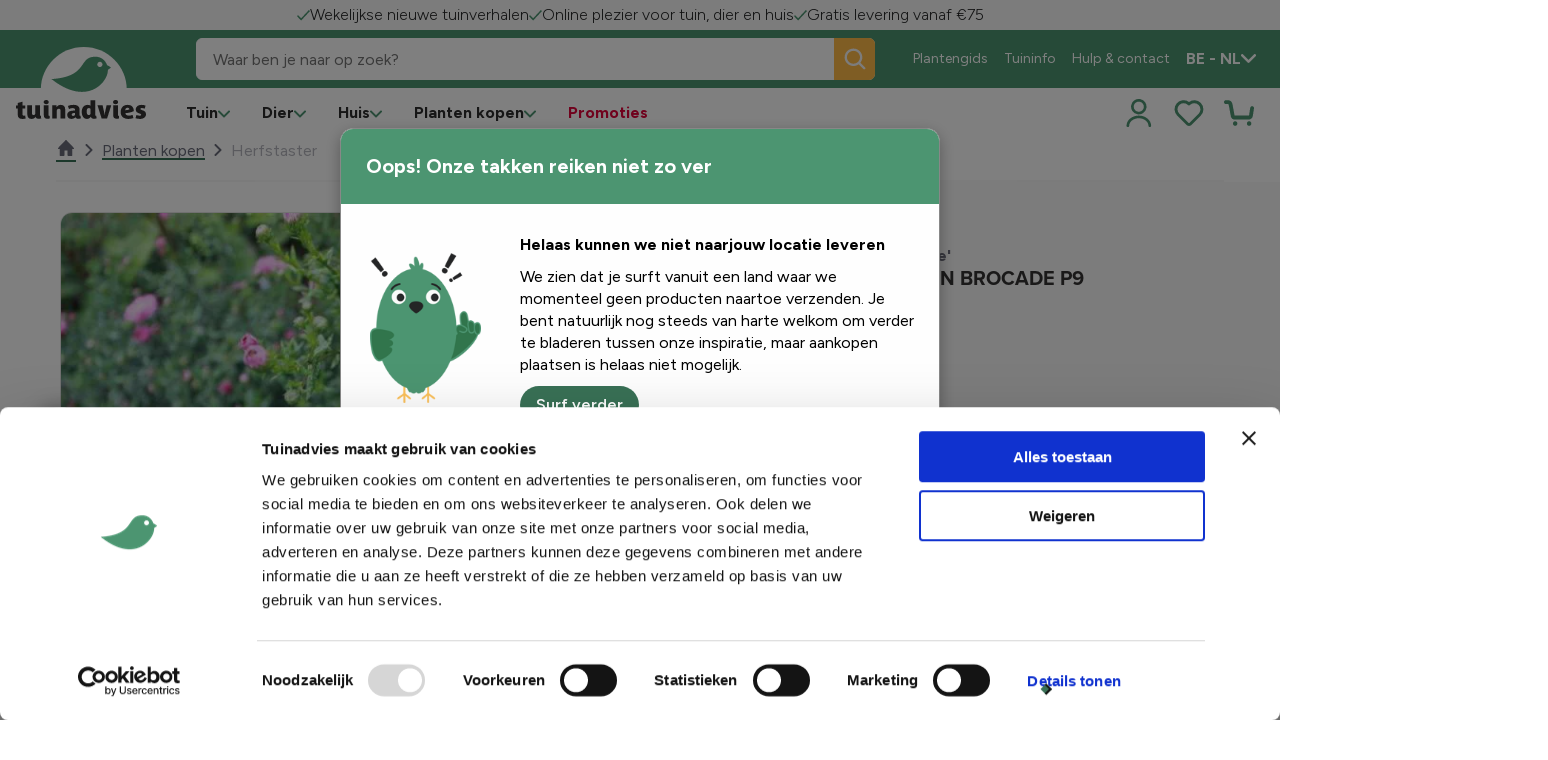

--- FILE ---
content_type: text/html; charset=utf-8
request_url: https://www.tuinadvies.be/planten/aster-novi-belgii-crimson-brocade/herfstaster/
body_size: 20576
content:

<!DOCTYPE html>
<html xmlns="http://www.w3.org/1999/xhtml" lang="nl-BE" dir="ltr">

<head>
    <title>Herfstaster - Tuinadvies</title>





        <script>
         (function(w,d,s,l,i){w[l]=w[l]||[];w[l].push({'gtm.start':
             new Date().getTime(),event:'gtm.js'});var f=d.getElementsByTagName(s)[0],
                 j=d.createElement(s),dl=l!='dataLayer'?'&l='+l:'';j.async=true;j.src=
                     'https://www.googletagmanager.com/gtm.js?id='+i+dl;f.parentNode.insertBefore(j,f);
         })(window,document,'script','dataLayer','GTM-5DPQ4XB');</script>
        <script>
         (function(w,d,s,l,i){w[l]=w[l]||[];w[l].push({'gtm.start':
             new Date().getTime(),event:'gtm.js'});var f=d.getElementsByTagName(s)[0],
                 j=d.createElement(s),dl=l!='dataLayer'?'&l='+l:'';j.async=true;j.src=
                     'https://www.googletagmanager.com/gtm.js?id='+i+dl;f.parentNode.insertBefore(j,f);
         })(window,document,'script','dataLayer','GTM-5PNNS52');</script>




<script id="Cookiebot" src="https://consent.cookiebot.com/uc.js" data-cbid="0b53edb1-87f1-4286-851b-c242fd83e4a9" data-culture="nl" data-blockingmode="auto" type="text/javascript"></script>
    


    


    
    
    <link href="https://www.tuinadvies.be/planten/aster-novi-belgii-crimson-brocade/herfstaster/" rel="canonical">

        <link href="https://www.tuinadvies.be/planten/aster-novi-belgii-crimson-brocade/herfstaster/" hreflang="nl-BE" rel="alternate">
        <link href="https://www.tuinadvies.nl/planten/aster-novi-belgii-crimson-brocade/herfstaster/" hreflang="nl-NL" rel="alternate">
        <link href="https://www.matelma.com/fr-BE/planter/aster-novi-belgii-crimson-brocade/aster-dautomne/" hreflang="fr-BE" rel="alternate">
        <link href="https://www.matelma.com/fr-FR/planter/aster-novi-belgii-crimson-brocade/aster-dautomne/" hreflang="fr-FR" rel="alternate">
        <link href="https://www.matelma.com/de-DE/pflanze/aster-novi-belgii-crimson-brocade/herbstaster/" hreflang="de-DE" rel="alternate">
        <link href="https://www.matelma.com/fr-LU/planter/aster-novi-belgii-crimson-brocade/aster-dautomne/" hreflang="fr-LU" rel="alternate">
        <link href="https://www.matelma.com/de-LU/pflanze/aster-novi-belgii-crimson-brocade/herbstaster/" hreflang="de-LU" rel="alternate">

    <link href="https://www.tuinadvies.be/" hreflang="x-default" rel="alternate">



    <meta charset="utf-8">
    <meta name="viewport" content="width=device-width, initial-scale=1.0">
    <meta itemprop="server-info" content="c40e9cc1df0f" />




    <meta name="theme-color" content="#ffffff">
    <meta name="format-detection" content="telephone=no">



    <script>
!function(T,l,y){var S=T.location,k="script",D="instrumentationKey",C="ingestionendpoint",I="disableExceptionTracking",E="ai.device.",b="toLowerCase",w="crossOrigin",N="POST",e="appInsightsSDK",t=y.name||"appInsights";(y.name||T[e])&&(T[e]=t);var n=T[t]||function(d){var g=!1,f=!1,m={initialize:!0,queue:[],sv:"5",version:2,config:d};function v(e,t){var n={},a="Browser";return n[E+"id"]=a[b](),n[E+"type"]=a,n["ai.operation.name"]=S&&S.pathname||"_unknown_",n["ai.internal.sdkVersion"]="javascript:snippet_"+(m.sv||m.version),{time:function(){var e=new Date;function t(e){var t=""+e;return 1===t.length&&(t="0"+t),t}return e.getUTCFullYear()+"-"+t(1+e.getUTCMonth())+"-"+t(e.getUTCDate())+"T"+t(e.getUTCHours())+":"+t(e.getUTCMinutes())+":"+t(e.getUTCSeconds())+"."+((e.getUTCMilliseconds()/1e3).toFixed(3)+"").slice(2,5)+"Z"}(),iKey:e,name:"Microsoft.ApplicationInsights."+e.replace(/-/g,"")+"."+t,sampleRate:100,tags:n,data:{baseData:{ver:2}}}}var h=d.url||y.src;if(h){function a(e){var t,n,a,i,r,o,s,c,u,p,l;g=!0,m.queue=[],f||(f=!0,t=h,s=function(){var e={},t=d.connectionString;if(t)for(var n=t.split(";"),a=0;a<n.length;a++){var i=n[a].split("=");2===i.length&&(e[i[0][b]()]=i[1])}if(!e[C]){var r=e.endpointsuffix,o=r?e.location:null;e[C]="https://"+(o?o+".":"")+"dc."+(r||"services.visualstudio.com")}return e}(),c=s[D]||d[D]||"",u=s[C],p=u?u+"/v2/track":d.endpointUrl,(l=[]).push((n="SDK LOAD Failure: Failed to load Application Insights SDK script (See stack for details)",a=t,i=p,(o=(r=v(c,"Exception")).data).baseType="ExceptionData",o.baseData.exceptions=[{typeName:"SDKLoadFailed",message:n.replace(/\./g,"-"),hasFullStack:!1,stack:n+"\nSnippet failed to load ["+a+"] -- Telemetry is disabled\nHelp Link: https://go.microsoft.com/fwlink/?linkid=2128109\nHost: "+(S&&S.pathname||"_unknown_")+"\nEndpoint: "+i,parsedStack:[]}],r)),l.push(function(e,t,n,a){var i=v(c,"Message"),r=i.data;r.baseType="MessageData";var o=r.baseData;return o.message='AI (Internal): 99 message:"'+("SDK LOAD Failure: Failed to load Application Insights SDK script (See stack for details) ("+n+")").replace(/\"/g,"")+'"',o.properties={endpoint:a},i}(0,0,t,p)),function(e,t){if(JSON){var n=T.fetch;if(n&&!y.useXhr)n(t,{method:N,body:JSON.stringify(e),mode:"cors"});else if(XMLHttpRequest){var a=new XMLHttpRequest;a.open(N,t),a.setRequestHeader("Content-type","application/json"),a.send(JSON.stringify(e))}}}(l,p))}function i(e,t){f||setTimeout(function(){!t&&m.core||a()},500)}var e=function(){var n=l.createElement(k);n.src=h;var e=y[w];return!e&&""!==e||"undefined"==n[w]||(n[w]=e),n.onload=i,n.onerror=a,n.onreadystatechange=function(e,t){"loaded"!==n.readyState&&"complete"!==n.readyState||i(0,t)},n}();y.ld<0?l.getElementsByTagName("head")[0].appendChild(e):setTimeout(function(){l.getElementsByTagName(k)[0].parentNode.appendChild(e)},y.ld||0)}try{m.cookie=l.cookie}catch(p){}function t(e){for(;e.length;)!function(t){m[t]=function(){var e=arguments;g||m.queue.push(function(){m[t].apply(m,e)})}}(e.pop())}var n="track",r="TrackPage",o="TrackEvent";t([n+"Event",n+"PageView",n+"Exception",n+"Trace",n+"DependencyData",n+"Metric",n+"PageViewPerformance","start"+r,"stop"+r,"start"+o,"stop"+o,"addTelemetryInitializer","setAuthenticatedUserContext","clearAuthenticatedUserContext","flush"]),m.SeverityLevel={Verbose:0,Information:1,Warning:2,Error:3,Critical:4};var s=(d.extensionConfig||{}).ApplicationInsightsAnalytics||{};if(!0!==d[I]&&!0!==s[I]){var c="onerror";t(["_"+c]);var u=T[c];T[c]=function(e,t,n,a,i){var r=u&&u(e,t,n,a,i);return!0!==r&&m["_"+c]({message:e,url:t,lineNumber:n,columnNumber:a,error:i}),r},d.autoExceptionInstrumented=!0}return m}(y.cfg);function a(){y.onInit&&y.onInit(n)}(T[t]=n).queue&&0===n.queue.length?(n.queue.push(a),n.trackPageView({})):a()}(window,document,{src: "https://js.monitor.azure.com/scripts/b/ai.2.gbl.min.js", crossOrigin: "anonymous", cfg: {instrumentationKey:'9eacddcd-4ae9-4998-8309-87796f5c3c62', disableCookiesUsage: false }});
</script>



            
                <link rel="stylesheet" href="/floralux/tuinadvies/assets/css/vendor.864d80f93bdda87c88f1.css" /><link rel="stylesheet" href="/floralux/tuinadvies/assets/css/main.9a030e66ae23bc0f7f93.css" />

                <script type="module" src="/floralux/tuinadvies/assets/js/vendor.10638148e2e1b0389355.mjs"></script><script type="module" src="/floralux/tuinadvies/assets/js/main.44cc2e537335fede0173.mjs"></script>

    
    

<link rel="apple-touch-icon" href="/favicon/tuinadvies/apple-touch-icon.png">
<link rel="icon" type="image/png" sizes="32x32" href="/favicon/tuinadvies/favicon-32x32.png">
<link rel="icon" type="image/png" sizes="16x16" href="/favicon/tuinadvies/favicon-16x16.png">
<link rel="manifest" href="/favicon/tuinadvies/site.webmanifest">
<link rel="mask-icon" href="/favicon/tuinadvies/safari-pinned-tab.svg" color="#5bbad5">
<link rel="shortcut icon" href="/favicon/tuinadvies/favicon.ico">
<meta name="msapplication-TileColor" content="#da532c">
<meta name="msapplication-config" content="/favicon/browserconfig.xml">
<meta name="theme-color" content="#ffffff">





<script type="text/javascript">!function(T,l,y){var S=T.location,k="script",D="instrumentationKey",C="ingestionendpoint",I="disableExceptionTracking",E="ai.device.",b="toLowerCase",w="crossOrigin",N="POST",e="appInsightsSDK",t=y.name||"appInsights";(y.name||T[e])&&(T[e]=t);var n=T[t]||function(d){var g=!1,f=!1,m={initialize:!0,queue:[],sv:"5",version:2,config:d};function v(e,t){var n={},a="Browser";return n[E+"id"]=a[b](),n[E+"type"]=a,n["ai.operation.name"]=S&&S.pathname||"_unknown_",n["ai.internal.sdkVersion"]="javascript:snippet_"+(m.sv||m.version),{time:function(){var e=new Date;function t(e){var t=""+e;return 1===t.length&&(t="0"+t),t}return e.getUTCFullYear()+"-"+t(1+e.getUTCMonth())+"-"+t(e.getUTCDate())+"T"+t(e.getUTCHours())+":"+t(e.getUTCMinutes())+":"+t(e.getUTCSeconds())+"."+((e.getUTCMilliseconds()/1e3).toFixed(3)+"").slice(2,5)+"Z"}(),iKey:e,name:"Microsoft.ApplicationInsights."+e.replace(/-/g,"")+"."+t,sampleRate:100,tags:n,data:{baseData:{ver:2}}}}var h=d.url||y.src;if(h){function a(e){var t,n,a,i,r,o,s,c,u,p,l;g=!0,m.queue=[],f||(f=!0,t=h,s=function(){var e={},t=d.connectionString;if(t)for(var n=t.split(";"),a=0;a<n.length;a++){var i=n[a].split("=");2===i.length&&(e[i[0][b]()]=i[1])}if(!e[C]){var r=e.endpointsuffix,o=r?e.location:null;e[C]="https://"+(o?o+".":"")+"dc."+(r||"services.visualstudio.com")}return e}(),c=s[D]||d[D]||"",u=s[C],p=u?u+"/v2/track":d.endpointUrl,(l=[]).push((n="SDK LOAD Failure: Failed to load Application Insights SDK script (See stack for details)",a=t,i=p,(o=(r=v(c,"Exception")).data).baseType="ExceptionData",o.baseData.exceptions=[{typeName:"SDKLoadFailed",message:n.replace(/\./g,"-"),hasFullStack:!1,stack:n+"\nSnippet failed to load ["+a+"] -- Telemetry is disabled\nHelp Link: https://go.microsoft.com/fwlink/?linkid=2128109\nHost: "+(S&&S.pathname||"_unknown_")+"\nEndpoint: "+i,parsedStack:[]}],r)),l.push(function(e,t,n,a){var i=v(c,"Message"),r=i.data;r.baseType="MessageData";var o=r.baseData;return o.message='AI (Internal): 99 message:"'+("SDK LOAD Failure: Failed to load Application Insights SDK script (See stack for details) ("+n+")").replace(/\"/g,"")+'"',o.properties={endpoint:a},i}(0,0,t,p)),function(e,t){if(JSON){var n=T.fetch;if(n&&!y.useXhr)n(t,{method:N,body:JSON.stringify(e),mode:"cors"});else if(XMLHttpRequest){var a=new XMLHttpRequest;a.open(N,t),a.setRequestHeader("Content-type","application/json"),a.send(JSON.stringify(e))}}}(l,p))}function i(e,t){f||setTimeout(function(){!t&&m.core||a()},500)}var e=function(){var n=l.createElement(k);n.src=h;var e=y[w];return!e&&""!==e||"undefined"==n[w]||(n[w]=e),n.onload=i,n.onerror=a,n.onreadystatechange=function(e,t){"loaded"!==n.readyState&&"complete"!==n.readyState||i(0,t)},n}();y.ld<0?l.getElementsByTagName("head")[0].appendChild(e):setTimeout(function(){l.getElementsByTagName(k)[0].parentNode.appendChild(e)},y.ld||0)}try{m.cookie=l.cookie}catch(p){}function t(e){for(;e.length;)!function(t){m[t]=function(){var e=arguments;g||m.queue.push(function(){m[t].apply(m,e)})}}(e.pop())}var n="track",r="TrackPage",o="TrackEvent";t([n+"Event",n+"PageView",n+"Exception",n+"Trace",n+"DependencyData",n+"Metric",n+"PageViewPerformance","start"+r,"stop"+r,"start"+o,"stop"+o,"addTelemetryInitializer","setAuthenticatedUserContext","clearAuthenticatedUserContext","flush"]),m.SeverityLevel={Verbose:0,Information:1,Warning:2,Error:3,Critical:4};var s=(d.extensionConfig||{}).ApplicationInsightsAnalytics||{};if(!0!==d[I]&&!0!==s[I]){var c="onerror";t(["_"+c]);var u=T[c];T[c]=function(e,t,n,a,i){var r=u&&u(e,t,n,a,i);return!0!==r&&m["_"+c]({message:e,url:t,lineNumber:n,columnNumber:a,error:i}),r},d.autoExceptionInstrumented=!0}return m}(y.cfg);function a(){y.onInit&&y.onInit(n)}(T[t]=n).queue&&0===n.queue.length?(n.queue.push(a),n.trackPageView({})):a()}(window,document,{
src: "https://js.monitor.azure.com/scripts/b/ai.2.min.js", // The SDK URL Source
crossOrigin: "anonymous", 
cfg: { // Application Insights Configuration
    instrumentationKey: '9eacddcd-4ae9-4998-8309-87796f5c3c62'
}});</script></head>

<body>

<commerceflows data-component-class="CommerceFlows" data-component-parm="{&quot;apiBaseUrl&quot;:&quot;/&quot;,&quot;cartPageUrl&quot;:&quot;/winkelmandje/&quot;,&quot;wishlistPageUrl&quot;:&quot;/favorieten/&quot;,&quot;checkoutPageUrl&quot;:&quot;/bestellen/&quot;,&quot;confirmationPageUrl&quot;:&quot;/besteld/&quot;,&quot;exitUrl&quot;:&quot;/&quot;,&quot;locale&quot;:&quot;nl-BE&quot;,&quot;siteName&quot;:&quot;Floralux-Tuinadvies&quot;,&quot;userId&quot;:&quot;bc2e5456-1cfe-44fe-954e-4394b9e24eab&quot;,&quot;loginPageUrl&quot;:&quot;/entra/Authentication/SignUpIn/tuinadvies?Culture=nl-BE\u0026RedirectUri=%2Fbestellen%2F&quot;,&quot;registrationPageUrl&quot;:&quot;/entra/Authentication/SignUpIn/tuinadvies?Culture=nl-BE\u0026RedirectUri=%2Fbestellen%2F&quot;,&quot;minimumOrderAmount&quot;:10}" data-webid="CommerceFlows"></commerceflows>
<!-- Google Tag Manager (noscript) -->
        <noscript><iframe src="https://www.googletagmanager.com/ns.html?id=GTM-5DPQ4XB" height="0" width="0" style="display: none; visibility: hidden"></iframe></noscript>
        <noscript><iframe src="https://www.googletagmanager.com/ns.html?id=GTM-5PNNS52" height="0" width="0" style="display: none; visibility: hidden"></iframe></noscript>
<!-- End Google Tag Manager (noscript) -->


    
    

    
    
<dlw-header-utils reset-at-scroll-up offset-down="50" tolerance-up="20" tolerance-down="10">
<header class="c-header js-header" data-component-class="Header" data-component-parm="null" data-webid="Header" Id="header">		<div class="c-header__wrapper">

			<div class="c-nav-top__wrapper">
				    <nav class="c-nav-top nav-has-3-items" aria-labelledby="top-navigation">
            <div class="c-nav-top__content">
                    <div class="c-nav-top__item">
                            <span class="c-nav-top__text">
                                <img src="/siteassets/tuinadvies-2.0/greencheck.svg?v=4ae89f" />
                                Wekelijkse nieuwe tuinverhalen
                            </span>
                    </div>
                    <div class="c-nav-top__item">
                            <span class="c-nav-top__text">
                                <img src="/contentassets/956ac42095484790810823d3a6d57db9/greencheck.svg?v=4ae893" />
                                Online plezier voor tuin, dier en huis
                            </span>
                    </div>
                    <div class="c-nav-top__item">
                            <span class="c-nav-top__text">
                                <img src="/contentassets/aed08d6673aa41a0a0224c214c886476/greencheck.svg?v=4ae8af" />
                                Gratis levering vanaf &#x20AC;75
                            </span>
                    </div>
            </div>
    </nav>

				


			</div>

			<div class="c-header__main">
				

<nav class="c-nav-primary" aria-labelledby="primary-navigation">
    <div class="c-nav-primary-heading">

        <!-- Hamburger-->
        <div class="c-hamburger u-hide-large">
            <a class="c-hamburger__trigger c-btn c-btn--icon js-header-menu" aria-label="Menu" data-webid="hamburger" tabindex="1">
                <span class="c-hamburger__line-wrapper">
                    <span class="c-hamburger__line"></span>
                    <span class="c-hamburger__line"></span>
                    <span class="c-hamburger__line"></span>
                </span>
            </a>
        </div>

        <div class="c-header-logo">
            <a class="c-header-logo__link" href="/" aria-label="logo" tabindex="1">
                <img src="/siteassets/tuinadvies-2.0/settings/new-ta-web.jpg?v=4aaae1" alt="Logo of Floralux">
            </a>
            <a class="c-header-logo__link c-header-logo__link--big" href="/" aria-label="logo" tabindex="1">
                <img src="/siteassets/tuinadvies-2.0/brand-assets/logo/ta-web-circle.svg?v=4af2ed" alt="Logo of Floralux">
            </a>
        </div>

        <!-- QR Code-->
        

        <!-- Account-->
        <div class="c-nav-primary__account c-primary-nav-item c-primary-nav-item--icon u-hide-large js-header-account">
            

    <a class="c-primary-nav-item__link c-account-mobile" type="button" tabindex="1" rel="nofollow" href="/entra/Authentication/SignUpIn/tuinadvies?culture=nl-BE&amp;redirectUri=%2Fplanten%2Faster-novi-belgii-crimson-brocade%2Fherfstaster%2F">
        <svg class='c-svg ' width='30' height='30' role='img' aria-labelledby='user' focusable='false' data-webid='svg'>
                <use href='/floralux/main/assets/icons/svg-symbols.svg?v=IKMbSF4KAhqQjLmoA1q9kA#user'></use>
            </svg>
    </a>


        </div>

        <!-- Baskets-->

        <ul class="c-nav-primary__icons u-hide-large">
            <li class="c-primary-nav-item c-primary-nav-item--icon c-nav-divider">
                <div class="">
                    
<div><div>
<wishlistSummary data-component-class="WishlistSummary" data-component-parm="{&quot;translations&quot;:{&quot;wishlist-cartLabel&quot;:&quot;Favorieten&quot;}}" data-webid="WishlistSummary">    <dlw-cf-cart-summary scope="wishlist"></dlw-cf-cart-summary>
</wishlistSummary></div></div>
                    
<div><div>

<addedToWishlistPopUp data-component-class="AddedToWishlistPopUp" data-component-parm="{&quot;autoHide&quot;:true,&quot;autoHideAfter&quot;:7,&quot;preventCloseOnClickOutside&quot;:false,&quot;translations&quot;:{&quot;wishlist-addedToCartPopUpTitle&quot;:&quot;Favoriet Toegevoegd!&quot;,&quot;wishlist-addedToCartPopUpContinueShopping&quot;:&quot;Terug&quot;,&quot;wishlist-addedToCartPopUpOrderCart&quot;:&quot;Mijn Favorietenlijst&quot;}}" data-webid="AddedToWishlistPopUp">    <dlw-cf-added-to-cart-popup scope="wishlist" autoHide="true" autoHideAfter="7" ></dlw-cf-added-to-cart-popup>
</addedToWishlistPopUp></div></div>
                </div>
            </li>
            <li class="c-primary-nav-item c-primary-nav-item--icon c-nav-divider">
                <div class="">
                    
<div><div>
<cartSummary data-component-class="CartSummary" data-component-parm="{&quot;translations&quot;:{&quot;cartLabel&quot;:&quot;Cart&quot;}}" data-webid="CartSummary">    <dlw-cf-cart-summary></dlw-cf-cart-summary>
</cartSummary></div></div>
                    
<div><div>

<addedToCartPopUp data-component-class="AddedToCartPopUp" data-component-parm="{&quot;autoHide&quot;:true,&quot;autoHideAfter&quot;:7,&quot;preventCloseOnClickOutside&quot;:false,&quot;translations&quot;:{&quot;addedToCartPopUpTitle&quot;:&quot;Het product is toegevoegd aan je mandje&quot;,&quot;addedToCartPopUpContinueShopping&quot;:&quot;verder winkelen&quot;,&quot;addedToCartPopUpOrderCart&quot;:&quot;Bestellen&quot;,&quot;addedToCartPopUpExtraOptions&quot;:&quot;Extra opties&quot;,&quot;closeAddToCartPopUpLabelLabel&quot;:null}}" data-webid="AddedToCartPopUp">    <dlw-cf-added-to-cart-popup ></dlw-cf-added-to-cart-popup>
</addedToCartPopUp></div></div>
                </div>
            </li>
        </ul>
    </div>

        <div class="c-nav-primary__list-wrapper">
            <ul class="c-nav-primary__list">

<li class="c-primary-nav-item c-primary-nav-item--has-doormat js-nav-primary-item-has-doormat" data-webid="primary-item">

    <a class="c-primary-nav-item__link js-nav-primary-item-link" href="/tuin/" data-webid="primary-item-link">
        <span class="c-primary-nav-item__text">
            Tuin
        </span>

        <span class="c-primary-nav-item__icon u-hide-until-large">
            <svg class='c-svg ' width='12' height='8' role='img' aria-labelledby='icon-chevron-down' focusable='false' data-webid='svg'>
                <use href='/floralux/main/assets/icons/svg-symbols.svg?v=IKMbSF4KAhqQjLmoA1q9kA#icon-chevron-down'></use>
            </svg>
        </span>

        <span class="c-primary-nav-item__icon u-hide-large">
            <svg class='c-svg ' width='12' height='8' role='img' aria-labelledby='icon-chevron-down' focusable='false' data-webid='svg'>
                <use href='/floralux/main/assets/icons/svg-symbols.svg?v=IKMbSF4KAhqQjLmoA1q9kA#icon-chevron-down'></use>
            </svg>
        </span>
    </a>

    <div class="c-doormat" data-webid="doormat">
        <div class="c-doormat__body">
            <div class="c-doormat__navigation u-hide-large">
                <a class="c-doormat__link c-doormat__link--primary js-doormat-link" href="#">
                    <span class="c-doormat__text">
                        Terug
                    </span>
                    <span class="c-doormat__icon">
                        <svg class='c-svg ' width='12' height='8' role='img' aria-labelledby='icon-chevron-down' focusable='false' data-webid='svg'>
                <use href='/floralux/main/assets/icons/svg-symbols.svg?v=IKMbSF4KAhqQjLmoA1q9kA#icon-chevron-down'></use>
            </svg>
                    </span>
                </a>

                <button type="button" class="c-btn c-btn--icon js-header-menu u-hide-large" aria-label="close" data-webid="close-button">
                    <span class="c-btn__icon">
                        <svg class='c-svg ' width='28' height='28' role='img' aria-labelledby='icon-close' focusable='false' data-webid='svg'>
                <use href='/floralux/main/assets/icons/svg-symbols.svg?v=IKMbSF4KAhqQjLmoA1q9kA#icon-close'></use>
            </svg>
                    </span>

                </button>

            </div>

            <ul class="c-doormat__list">
                <a class="c-doormat-list__current u-hide-large" href="/tuin/">
                    Tuin
                </a>


        <li class="c-doormat-item js-doormat-item is-active" data-webid="menu-doormat-item">
            <a class="c-doormat-item__link" href="/tuin/planten-opkweken/">
                <span class="c-doormat-item__label" data-webid="menu-doormat-item-title">
                    Planten opkweken
                </span>

                <span class="c-doormat-item__icon u-hide-large">
                    <svg class='c-svg ' width='12' height='8' role='img' aria-labelledby='icon-chevron-down' focusable='false' data-webid='svg'>
                <use href='/floralux/main/assets/icons/svg-symbols.svg?v=IKMbSF4KAhqQjLmoA1q9kA#icon-chevron-down'></use>
            </svg>
                </span>
            </a>

            <div class="c-doormat-item__content">
                <div class="c-doormat__navigation u-hide-large">
                    <a class="c-doormat__link c-doormat__link--primary js-doormat-submenu-link">
                        <span class="c-doormat__text" data-webid="menu-doormat-item-return">
                            Terug
                        </span>
                        <span class="c-doormat__icon">
                            <svg class='c-svg ' width='12' height='8' role='img' aria-labelledby='icon-chevron-down' focusable='false' data-webid='svg'>
                <use href='/floralux/main/assets/icons/svg-symbols.svg?v=IKMbSF4KAhqQjLmoA1q9kA#icon-chevron-down'></use>
            </svg>
                        </span>
                    </a>
                    <button class="c-btn c-btn--icon js-header-menu u-hide-large" aria-label="close" data-webid="menu-doormat-item-close-button">
                        <span class="c-btn__icon">
                            <svg class='c-svg ' width='28' height='28' role='img' aria-labelledby='icon-close' focusable='false' data-webid='svg'>
                <use href='/floralux/main/assets/icons/svg-symbols.svg?v=IKMbSF4KAhqQjLmoA1q9kA#icon-close'></use>
            </svg>
                        </span>
                    </button>
                </div>

                <div class="c-doormat-item__links">
                    <div class="c-doormat-item__link-blocks">
                        <a class="c-doormat-list__current u-hide-large" href="/tuin/planten-opkweken/">
                            Planten opkweken
                        </a>

        <div class="c-link-block" data-webid="link-block">
            <div class="c-link-block__list">
                <div class="c-link-block__icon">
                </div>

                <div class="c-link-block__content">
                        <a class="c-link-block__title h4" href="/tuin/planten-opkweken/zaaien-opkweken/">
                            <span>
                                Zaaien &amp; opkweken
                            </span>
                        </a>

                    <ul class="c-link-block__items">
                            <li class="c-link-block-item">
                                <a class="c-link-block-item__link" href="/tuin/planten-opkweken/zaaien-opkweken/trays-zaaiplaten/">
                                    <span class="c-link-block-item__label" data-webid="link-block-link">
                                        Trays &amp; zaaiplaten
                                    </span>
                                </a>
                            </li>
                            <li class="c-link-block-item">
                                <a class="c-link-block-item__link" href="/tuin/planten-opkweken/zaaien-opkweken/kweekzakken-potten/">
                                    <span class="c-link-block-item__label" data-webid="link-block-link">
                                        Kweekzakken &amp; potten
                                    </span>
                                </a>
                            </li>
                            <li class="c-link-block-item">
                                <a class="c-link-block-item__link" href="/tuin/planten-opkweken/zaaien-opkweken/kweektunnels/">
                                    <span class="c-link-block-item__label" data-webid="link-block-link">
                                        Kweektunnels
                                    </span>
                                </a>
                            </li>
                    </ul>
                </div>
            </div>
        </div>
        <div class="c-link-block" data-webid="link-block">
            <div class="c-link-block__list">
                <div class="c-link-block__icon">
                </div>

                <div class="c-link-block__content">
                        <a class="c-link-block__title h4" href="/tuin/planten-opkweken/composteren-zeven/">
                            <span>
                                Composteren &amp; zeven
                            </span>
                        </a>

                    <ul class="c-link-block__items">
                            <li class="c-link-block-item">
                                <a class="c-link-block-item__link" href="/tuin/planten-opkweken/composteren-zeven/compostsystemen/" title="Compostsystemen">
                                    <span class="c-link-block-item__label" data-webid="link-block-link">
                                        Compostsystemen
                                    </span>
                                </a>
                            </li>
                            <li class="c-link-block-item">
                                <a class="c-link-block-item__link" href="/tuin/planten-opkweken/composteren-zeven/zeven/" title="Zeven">
                                    <span class="c-link-block-item__label" data-webid="link-block-link">
                                        Zeven
                                    </span>
                                </a>
                            </li>
                            <li class="c-link-block-item">
                                <a class="c-link-block-item__link" href="/tuin/planten-opkweken/composteren-zeven/compost-hulpmiddelen/" title="Compost hulpmiddelen">
                                    <span class="c-link-block-item__label" data-webid="link-block-link">
                                        Compost hulpmiddelen
                                    </span>
                                </a>
                            </li>
                    </ul>
                </div>
            </div>
        </div>
        <div class="c-link-block" data-webid="link-block">
            <div class="c-link-block__list">
                <div class="c-link-block__icon">
                </div>

                <div class="c-link-block__content">
                        <a class="c-link-block__title h4" href="/tuin/planten-opkweken/gronddoeken-vliezen/">
                            <span>
                                Gronddoeken &amp; vliezen
                            </span>
                        </a>

                    <ul class="c-link-block__items">
                            <li class="c-link-block-item">
                                <a class="c-link-block-item__link" href="/tuin/planten-opkweken/gronddoeken-vliezen/gronddoeken/" title="Gronddoeken">
                                    <span class="c-link-block-item__label" data-webid="link-block-link">
                                        Gronddoeken
                                    </span>
                                </a>
                            </li>
                            <li class="c-link-block-item">
                                <a class="c-link-block-item__link" href="/tuin/planten-opkweken/gronddoeken-vliezen/vliesdoeken/" title="Vliesdoeken">
                                    <span class="c-link-block-item__label" data-webid="link-block-link">
                                        Vliesdoeken
                                    </span>
                                </a>
                            </li>
                            <li class="c-link-block-item">
                                <a class="c-link-block-item__link" href="/tuin/planten-opkweken/gronddoeken-vliezen/insectengaas/" title="Insectengaas">
                                    <span class="c-link-block-item__label" data-webid="link-block-link">
                                        Insectengaas
                                    </span>
                                </a>
                            </li>
                    </ul>
                </div>
            </div>
        </div>
        <div class="c-link-block" data-webid="link-block">
            <div class="c-link-block__list">
                <div class="c-link-block__icon">
                </div>

                <div class="c-link-block__content">
                        <a class="c-link-block__title h4" href="/tuin/planten-opkweken/kweektafels-groeibedden/">
                            <span>
                                Kweektafels &amp; groeibedden
                            </span>
                        </a>

                    <ul class="c-link-block__items">
                            <li class="c-link-block-item">
                                <a class="c-link-block-item__link" href="/tuin/planten-opkweken/kweektafels-groeibedden/kweektafels/" title="Kweektafels">
                                    <span class="c-link-block-item__label" data-webid="link-block-link">
                                        Kweektafels
                                    </span>
                                </a>
                            </li>
                            <li class="c-link-block-item">
                                <a class="c-link-block-item__link" href="/tuin/planten-opkweken/kweektafels-groeibedden/groeibedden/" title="Groeibedden">
                                    <span class="c-link-block-item__label" data-webid="link-block-link">
                                        Groeibedden
                                    </span>
                                </a>
                            </li>
                            <li class="c-link-block-item">
                                <a class="c-link-block-item__link" href="/tuin/planten-opkweken/kweektafels-groeibedden/accessoires/" title="Accessoires">
                                    <span class="c-link-block-item__label" data-webid="link-block-link">
                                        Accessoires
                                    </span>
                                </a>
                            </li>
                    </ul>
                </div>
            </div>
        </div>
        <div class="c-link-block" data-webid="link-block">
            <div class="c-link-block__list">
                <div class="c-link-block__icon">
                </div>

                <div class="c-link-block__content">
                        <a class="c-link-block__title h4" href="/tuin/planten-opkweken/kweektafels-groeibedden/">
                            <span>
                                Slimme kweeksystemen
                            </span>
                        </a>

                    <ul class="c-link-block__items">
                            <li class="c-link-block-item">
                                <a class="c-link-block-item__link" href="/tuin/planten-opkweken/slimme-kweeksystemen/elektrische-kweeksystemen/" title="Elektrische kweeksystemen">
                                    <span class="c-link-block-item__label" data-webid="link-block-link">
                                        Elektrische kweeksystemen
                                    </span>
                                </a>
                            </li>
                            <li class="c-link-block-item">
                                <a class="c-link-block-item__link" href="/tuin/planten-opkweken/slimme-kweeksystemen/kweekbakken-kassen/" title="Kweekbakken &amp; kassen">
                                    <span class="c-link-block-item__label" data-webid="link-block-link">
                                        Kweekbakken &amp; kassen
                                    </span>
                                </a>
                            </li>
                            <li class="c-link-block-item">
                                <a class="c-link-block-item__link" href="/tuin/planten-opkweken/slimme-kweeksystemen/thermostaten/" title="Thermostaten">
                                    <span class="c-link-block-item__label" data-webid="link-block-link">
                                        Thermostaten
                                    </span>
                                </a>
                            </li>
                    </ul>
                </div>
            </div>
        </div>
        <div class="c-link-block" data-webid="link-block">
            <div class="c-link-block__list">
                <div class="c-link-block__icon">
                </div>

                <div class="c-link-block__content">
                        <a class="c-link-block__title h4" href="/tuin/planten-opkweken/werkruimte-hulpstukken/">
                            <span>
                                Werkruimte &amp; hulpstukken
                            </span>
                        </a>

                    <ul class="c-link-block__items">
                            <li class="c-link-block-item">
                                <a class="c-link-block-item__link" href="/tuin/planten-opkweken/werkruimte-hulpstukken/werktafels/" title="Werktafels">
                                    <span class="c-link-block-item__label" data-webid="link-block-link">
                                        Werktafels
                                    </span>
                                </a>
                            </li>
                            <li class="c-link-block-item">
                                <a class="c-link-block-item__link" href="/tuin/planten-opkweken/werkruimte-hulpstukken/tuingereedschap/" title="Tuingereedschap">
                                    <span class="c-link-block-item__label" data-webid="link-block-link">
                                        Tuingereedschap
                                    </span>
                                </a>
                            </li>
                            <li class="c-link-block-item">
                                <a class="c-link-block-item__link" href="/tuin/planten-opkweken/werkruimte-hulpstukken/plantenlabels/" title="Plantenlabels">
                                    <span class="c-link-block-item__label" data-webid="link-block-link">
                                        Plantenlabels
                                    </span>
                                </a>
                            </li>
                    </ul>
                </div>
            </div>
        </div>
                    </div>

                </div>

            </div>
        </li>
        <li class="c-doormat-item js-doormat-item" data-webid="menu-doormat-item">
            <a class="c-doormat-item__link" href="/tuin/plantverzorging/">
                <span class="c-doormat-item__label" data-webid="menu-doormat-item-title">
                    Plantverzorging
                </span>

                <span class="c-doormat-item__icon u-hide-large">
                    <svg class='c-svg ' width='12' height='8' role='img' aria-labelledby='icon-chevron-down' focusable='false' data-webid='svg'>
                <use href='/floralux/main/assets/icons/svg-symbols.svg?v=IKMbSF4KAhqQjLmoA1q9kA#icon-chevron-down'></use>
            </svg>
                </span>
            </a>

            <div class="c-doormat-item__content">
                <div class="c-doormat__navigation u-hide-large">
                    <a class="c-doormat__link c-doormat__link--primary js-doormat-submenu-link">
                        <span class="c-doormat__text" data-webid="menu-doormat-item-return">
                            Terug
                        </span>
                        <span class="c-doormat__icon">
                            <svg class='c-svg ' width='12' height='8' role='img' aria-labelledby='icon-chevron-down' focusable='false' data-webid='svg'>
                <use href='/floralux/main/assets/icons/svg-symbols.svg?v=IKMbSF4KAhqQjLmoA1q9kA#icon-chevron-down'></use>
            </svg>
                        </span>
                    </a>
                    <button class="c-btn c-btn--icon js-header-menu u-hide-large" aria-label="close" data-webid="menu-doormat-item-close-button">
                        <span class="c-btn__icon">
                            <svg class='c-svg ' width='28' height='28' role='img' aria-labelledby='icon-close' focusable='false' data-webid='svg'>
                <use href='/floralux/main/assets/icons/svg-symbols.svg?v=IKMbSF4KAhqQjLmoA1q9kA#icon-close'></use>
            </svg>
                        </span>
                    </button>
                </div>

                <div class="c-doormat-item__links">
                    <div class="c-doormat-item__link-blocks">
                        <a class="c-doormat-list__current u-hide-large" href="/tuin/plantverzorging/">
                            Plantverzorging
                        </a>

        <div class="c-link-block" data-webid="link-block">
            <div class="c-link-block__list">
                <div class="c-link-block__icon">
                </div>

                <div class="c-link-block__content">
                        <a class="c-link-block__title h4" href="/tuin/plantverzorging/plagen-ziektebestrijding/">
                            <span>
                                Plagen &amp; ziektebestrijding
                            </span>
                        </a>

                    <ul class="c-link-block__items">
                            <li class="c-link-block-item">
                                <a class="c-link-block-item__link" href="/tuin/plantverzorging/plagen-ziektebestrijding/onkruid-mos/" title="Onkruid &amp; mos">
                                    <span class="c-link-block-item__label" data-webid="link-block-link">
                                        Onkruid &amp; mos
                                    </span>
                                </a>
                            </li>
                            <li class="c-link-block-item">
                                <a class="c-link-block-item__link" href="/tuin/plantverzorging/plagen-ziektebestrijding/ziektebestrijding/" title="Ziektebestrijding">
                                    <span class="c-link-block-item__label" data-webid="link-block-link">
                                        Ziektebestrijding
                                    </span>
                                </a>
                            </li>
                            <li class="c-link-block-item">
                                <a class="c-link-block-item__link" href="/tuin/plantverzorging/plagen-ziektebestrijding/natuurlijke-bestrijding/" title="Natuurlijke bestrijding">
                                    <span class="c-link-block-item__label" data-webid="link-block-link">
                                        Natuurlijke bestrijding
                                    </span>
                                </a>
                            </li>
                    </ul>
                </div>
            </div>
        </div>
        <div class="c-link-block" data-webid="link-block">
            <div class="c-link-block__list">
                <div class="c-link-block__icon">
                </div>

                <div class="c-link-block__content">
                        <a class="c-link-block__title h4" href="/tuin/plantverzorging/potgrond-meer/">
                            <span>
                                Potgrond &amp; meer
                            </span>
                        </a>

                    <ul class="c-link-block__items">
                            <li class="c-link-block-item">
                                <a class="c-link-block-item__link" href="/tuin/plantverzorging/potgrond-meer/potgrond-substraten/" title="Potgrond &amp; substraten">
                                    <span class="c-link-block-item__label" data-webid="link-block-link">
                                        Potgrond &amp; substraten
                                    </span>
                                </a>
                            </li>
                            <li class="c-link-block-item">
                                <a class="c-link-block-item__link" href="/tuin/plantverzorging/potgrond-meer/bodemverbeteraar/" title="Bodemverbeteraar">
                                    <span class="c-link-block-item__label" data-webid="link-block-link">
                                        Bodemverbeteraar
                                    </span>
                                </a>
                            </li>
                            <li class="c-link-block-item">
                                <a class="c-link-block-item__link" href="/tuin/plantverzorging/potgrond-meer/granulaten/" title="Granulaten">
                                    <span class="c-link-block-item__label" data-webid="link-block-link">
                                        Granulaten
                                    </span>
                                </a>
                            </li>
                    </ul>
                </div>
            </div>
        </div>
        <div class="c-link-block" data-webid="link-block">
            <div class="c-link-block__list">
                <div class="c-link-block__icon">
                </div>

                <div class="c-link-block__content">
                        <a class="c-link-block__title h4" href="/tuin/plantverzorging/steunen-beschermen/">
                            <span>
                                Steunen &amp; beschermen
                            </span>
                        </a>

                    <ul class="c-link-block__items">
                            <li class="c-link-block-item">
                                <a class="c-link-block-item__link" href="/tuin/plantverzorging/steunen-beschermen/steunen-binden/" title="Steunen &amp; binden">
                                    <span class="c-link-block-item__label" data-webid="link-block-link">
                                        Steunen &amp; binden
                                    </span>
                                </a>
                            </li>
                            <li class="c-link-block-item">
                                <a class="c-link-block-item__link" href="/tuin/plantverzorging/steunen-beschermen/cloches-covers/" title="Cloches &amp; covers">
                                    <span class="c-link-block-item__label" data-webid="link-block-link">
                                        Cloches &amp; covers
                                    </span>
                                </a>
                            </li>
                            <li class="c-link-block-item">
                                <a class="c-link-block-item__link" href="/tuin/plantverzorging/steunen-beschermen/vorstbescherming/" title="Vorstbescherming">
                                    <span class="c-link-block-item__label" data-webid="link-block-link">
                                        Vorstbescherming
                                    </span>
                                </a>
                            </li>
                    </ul>
                </div>
            </div>
        </div>
        <div class="c-link-block" data-webid="link-block">
            <div class="c-link-block__list">
                <div class="c-link-block__icon">
                </div>

                <div class="c-link-block__content">
                        <a class="c-link-block__title h4" href="/tuin/plantverzorging/gazononderhoud/">
                            <span>
                                Gazononderhoud
                            </span>
                        </a>

                    <ul class="c-link-block__items">
                            <li class="c-link-block-item">
                                <a class="c-link-block-item__link" href="/tuin/plantverzorging/gazononderhoud/graszaad/" title="Graszaad">
                                    <span class="c-link-block-item__label" data-webid="link-block-link">
                                        Graszaad
                                    </span>
                                </a>
                            </li>
                            <li class="c-link-block-item">
                                <a class="c-link-block-item__link" href="/tuin/plantverzorging/gazononderhoud/gazonmeststof/" title="Gazonmeststof">
                                    <span class="c-link-block-item__label" data-webid="link-block-link">
                                        Gazonmeststof
                                    </span>
                                </a>
                            </li>
                            <li class="c-link-block-item">
                                <a class="c-link-block-item__link" href="/tuin/plantverzorging/gazononderhoud/gereedschap/" title="Gereedschap">
                                    <span class="c-link-block-item__label" data-webid="link-block-link">
                                        Gereedschap
                                    </span>
                                </a>
                            </li>
                    </ul>
                </div>
            </div>
        </div>
        <div class="c-link-block" data-webid="link-block">
            <div class="c-link-block__list">
                <div class="c-link-block__icon">
                </div>

                <div class="c-link-block__content">
                        <a class="c-link-block__title h4" href="/tuin/plantverzorging/meststoffen/">
                            <span>
                                Meststoffen
                            </span>
                        </a>

                    <ul class="c-link-block__items">
                            <li class="c-link-block-item">
                                <a class="c-link-block-item__link" href="/tuin/plantverzorging/meststoffen/moestuin/" title="Moestuin">
                                    <span class="c-link-block-item__label" data-webid="link-block-link">
                                        Moestuin
                                    </span>
                                </a>
                            </li>
                            <li class="c-link-block-item">
                                <a class="c-link-block-item__link" href="/tuin/plantverzorging/meststoffen/siertuin/" title="Siertuin">
                                    <span class="c-link-block-item__label" data-webid="link-block-link">
                                        Siertuin
                                    </span>
                                </a>
                            </li>
                            <li class="c-link-block-item">
                                <a class="c-link-block-item__link" href="/tuin/plantverzorging/meststoffen/kamerplanten/" title="Kamerplanten">
                                    <span class="c-link-block-item__label" data-webid="link-block-link">
                                        Kamerplanten
                                    </span>
                                </a>
                            </li>
                    </ul>
                </div>
            </div>
        </div>
        <div class="c-link-block" data-webid="link-block">
            <div class="c-link-block__list">
                <div class="c-link-block__icon">
                </div>

                <div class="c-link-block__content">
                        <a class="c-link-block__title h4" href="/tuin/plantverzorging/waterbeheer/">
                            <span>
                                Waterbeheer
                            </span>
                        </a>

                    <ul class="c-link-block__items">
                            <li class="c-link-block-item">
                                <a class="c-link-block-item__link" href="/tuin/plantverzorging/waterbeheer/regentonnen/" title="Regentonnen">
                                    <span class="c-link-block-item__label" data-webid="link-block-link">
                                        Regentonnen
                                    </span>
                                </a>
                            </li>
                            <li class="c-link-block-item">
                                <a class="c-link-block-item__link" href="/tuin/plantverzorging/waterbeheer/gieters-plantspuiten/" title="Gieters &amp; plantspuiten">
                                    <span class="c-link-block-item__label" data-webid="link-block-link">
                                        Gieters &amp; plantspuiten
                                    </span>
                                </a>
                            </li>
                            <li class="c-link-block-item">
                                <a class="c-link-block-item__link" href="/tuin/plantverzorging/waterbeheer/irrigatiesystemen/" title="Irrigatiesystemen">
                                    <span class="c-link-block-item__label" data-webid="link-block-link">
                                        Irrigatiesystemen
                                    </span>
                                </a>
                            </li>
                    </ul>
                </div>
            </div>
        </div>
                    </div>

                </div>

            </div>
        </li>
        <li class="c-doormat-item js-doormat-item" data-webid="menu-doormat-item">
            <a class="c-doormat-item__link" href="/tuin/tuinmateriaal/">
                <span class="c-doormat-item__label" data-webid="menu-doormat-item-title">
                    Tuinmateriaal
                </span>

                <span class="c-doormat-item__icon u-hide-large">
                    <svg class='c-svg ' width='12' height='8' role='img' aria-labelledby='icon-chevron-down' focusable='false' data-webid='svg'>
                <use href='/floralux/main/assets/icons/svg-symbols.svg?v=IKMbSF4KAhqQjLmoA1q9kA#icon-chevron-down'></use>
            </svg>
                </span>
            </a>

            <div class="c-doormat-item__content">
                <div class="c-doormat__navigation u-hide-large">
                    <a class="c-doormat__link c-doormat__link--primary js-doormat-submenu-link">
                        <span class="c-doormat__text" data-webid="menu-doormat-item-return">
                            Terug
                        </span>
                        <span class="c-doormat__icon">
                            <svg class='c-svg ' width='12' height='8' role='img' aria-labelledby='icon-chevron-down' focusable='false' data-webid='svg'>
                <use href='/floralux/main/assets/icons/svg-symbols.svg?v=IKMbSF4KAhqQjLmoA1q9kA#icon-chevron-down'></use>
            </svg>
                        </span>
                    </a>
                    <button class="c-btn c-btn--icon js-header-menu u-hide-large" aria-label="close" data-webid="menu-doormat-item-close-button">
                        <span class="c-btn__icon">
                            <svg class='c-svg ' width='28' height='28' role='img' aria-labelledby='icon-close' focusable='false' data-webid='svg'>
                <use href='/floralux/main/assets/icons/svg-symbols.svg?v=IKMbSF4KAhqQjLmoA1q9kA#icon-close'></use>
            </svg>
                        </span>
                    </button>
                </div>

                <div class="c-doormat-item__links">
                    <div class="c-doormat-item__link-blocks">
                        <a class="c-doormat-list__current u-hide-large" href="/tuin/tuinmateriaal/">
                            Tuinmateriaal
                        </a>

        <div class="c-link-block" data-webid="link-block">
            <div class="c-link-block__list">
                <div class="c-link-block__icon">
                </div>

                <div class="c-link-block__content">
                        <a class="c-link-block__title h4" href="/tuin/tuinmateriaal/tuingereedschap/">
                            <span>
                                Tuingereedschap
                            </span>
                        </a>

                    <ul class="c-link-block__items">
                            <li class="c-link-block-item">
                                <a class="c-link-block-item__link" href="/tuin/tuinmateriaal/tuingereedschap/handgereedschap/" title="Handgereedschap">
                                    <span class="c-link-block-item__label" data-webid="link-block-link">
                                        Handgereedschap
                                    </span>
                                </a>
                            </li>
                            <li class="c-link-block-item">
                                <a class="c-link-block-item__link" href="/tuin/tuinmateriaal/tuingereedschap/gereedschap-met-steel/" title="Gereedschap met steel">
                                    <span class="c-link-block-item__label" data-webid="link-block-link">
                                        Gereedschap met steel
                                    </span>
                                </a>
                            </li>
                            <li class="c-link-block-item">
                                <a class="c-link-block-item__link" href="/tuin/tuinmateriaal/tuingereedschap/druk-en-rugsproeiers/" title="Druk- en rugsproeiers">
                                    <span class="c-link-block-item__label" data-webid="link-block-link">
                                        Druk- en rugsproeiers
                                    </span>
                                </a>
                            </li>
                    </ul>
                </div>
            </div>
        </div>
        <div class="c-link-block" data-webid="link-block">
            <div class="c-link-block__list">
                <div class="c-link-block__icon">
                </div>

                <div class="c-link-block__content">
                        <a class="c-link-block__title h4" href="/tuin/tuinmateriaal/ladders/">
                            <span>
                                Ladders
                            </span>
                        </a>

                    <ul class="c-link-block__items">
                            <li class="c-link-block-item">
                                <a class="c-link-block-item__link" href="/tuin/tuinmateriaal/ladders/trapladders/" title="Trapladders">
                                    <span class="c-link-block-item__label" data-webid="link-block-link">
                                        Trapladders
                                    </span>
                                </a>
                            </li>
                            <li class="c-link-block-item">
                                <a class="c-link-block-item__link" href="/tuin/tuinmateriaal/ladders/telescopische-ladders/" title="Telescopische ladders">
                                    <span class="c-link-block-item__label" data-webid="link-block-link">
                                        Telescopische ladders
                                    </span>
                                </a>
                            </li>
                            <li class="c-link-block-item">
                                <a class="c-link-block-item__link" href="/tuin/tuinmateriaal/ladders/tuinstelling/" title="Tuinstelling">
                                    <span class="c-link-block-item__label" data-webid="link-block-link">
                                        Tuinstelling
                                    </span>
                                </a>
                            </li>
                    </ul>
                </div>
            </div>
        </div>
        <div class="c-link-block" data-webid="link-block">
            <div class="c-link-block__list">
                <div class="c-link-block__icon">
                </div>

                <div class="c-link-block__content">
                        <a class="c-link-block__title h4" href="/tuin/tuinmateriaal/opbergen-transport/">
                            <span>
                                Opbergen &amp; transport
                            </span>
                        </a>

                    <ul class="c-link-block__items">
                            <li class="c-link-block-item">
                                <a class="c-link-block-item__link" href="/tuin/tuinmateriaal/opbergen-transport/opbergen/" title="Opbergen">
                                    <span class="c-link-block-item__label" data-webid="link-block-link">
                                        Opbergen
                                    </span>
                                </a>
                            </li>
                            <li class="c-link-block-item">
                                <a class="c-link-block-item__link" href="/tuin/tuinmateriaal/opbergen-transport/kruiwagens/" title="Kruiwagens">
                                    <span class="c-link-block-item__label" data-webid="link-block-link">
                                        Kruiwagens
                                    </span>
                                </a>
                            </li>
                            <li class="c-link-block-item">
                                <a class="c-link-block-item__link" href="/tuin/tuinmateriaal/opbergen-transport/tuinafval/" title="Tuinafval">
                                    <span class="c-link-block-item__label" data-webid="link-block-link">
                                        Tuinafval
                                    </span>
                                </a>
                            </li>
                    </ul>
                </div>
            </div>
        </div>
        <div class="c-link-block" data-webid="link-block">
            <div class="c-link-block__list">
                <div class="c-link-block__icon">
                </div>

                <div class="c-link-block__content">
                        <a class="c-link-block__title h4" href="/tuin/tuinmateriaal/meetapparatuur/">
                            <span>
                                Meetapparatuur
                            </span>
                        </a>

                    <ul class="c-link-block__items">
                            <li class="c-link-block-item">
                                <a class="c-link-block-item__link" href="/tuin/tuinmateriaal/meetapparatuur/thermometers/" title="Thermometers">
                                    <span class="c-link-block-item__label" data-webid="link-block-link">
                                        Thermometers
                                    </span>
                                </a>
                            </li>
                            <li class="c-link-block-item">
                                <a class="c-link-block-item__link" href="/tuin/tuinmateriaal/meetapparatuur/ph-en-vochtigheidsmeters/" title="PH- en vochtigheidsmeters">
                                    <span class="c-link-block-item__label" data-webid="link-block-link">
                                        PH- en vochtigheidsmeters
                                    </span>
                                </a>
                            </li>
                            <li class="c-link-block-item">
                                <a class="c-link-block-item__link" href="/tuin/tuinmateriaal/meetapparatuur/windvanen/" title="Windvanen">
                                    <span class="c-link-block-item__label" data-webid="link-block-link">
                                        Windvanen
                                    </span>
                                </a>
                            </li>
                    </ul>
                </div>
            </div>
        </div>
        <div class="c-link-block" data-webid="link-block">
            <div class="c-link-block__list">
                <div class="c-link-block__icon">
                </div>

                <div class="c-link-block__content">
                        <a class="c-link-block__title h4" href="/tuin/tuinmateriaal/werkkledij/">
                            <span>
                                Werkkledij
                            </span>
                        </a>

                    <ul class="c-link-block__items">
                            <li class="c-link-block-item">
                                <a class="c-link-block-item__link" href="/tuin/tuinmateriaal/werkkledij/werkhandschoenen/" title="Werkhandschoenen">
                                    <span class="c-link-block-item__label" data-webid="link-block-link">
                                        Werkhandschoenen
                                    </span>
                                </a>
                            </li>
                            <li class="c-link-block-item">
                                <a class="c-link-block-item__link" href="/tuin/tuinmateriaal/werkkledij/gereeschapsriemen/" title="Gereedschapsriemen">
                                    <span class="c-link-block-item__label" data-webid="link-block-link">
                                        Gereedschapsriemen
                                    </span>
                                </a>
                            </li>
                            <li class="c-link-block-item">
                                <a class="c-link-block-item__link" href="/tuin/tuinmateriaal/werkkledij/kniebeschermers/" title="Kniebeschermers">
                                    <span class="c-link-block-item__label" data-webid="link-block-link">
                                        Kniebeschermers
                                    </span>
                                </a>
                            </li>
                    </ul>
                </div>
            </div>
        </div>
        <div class="c-link-block" data-webid="link-block">
            <div class="c-link-block__list">
                <div class="c-link-block__icon">
                </div>

                <div class="c-link-block__content">
                        <a class="c-link-block__title h4" href="/tuin/tuinmateriaal/tuinmachines/">
                            <span>
                                Tuinmachines
                            </span>
                        </a>

                    <ul class="c-link-block__items">
                            <li class="c-link-block-item">
                                <a class="c-link-block-item__link" href="/tuin/tuinmateriaal/tuinmachines/" title="Alle tuinmachines">
                                    <span class="c-link-block-item__label" data-webid="link-block-link">
                                        Alle tuinmachines
                                    </span>
                                </a>
                            </li>
                    </ul>
                </div>
            </div>
        </div>
                    </div>

                </div>

            </div>
        </li>
        <li class="c-doormat-item js-doormat-item" data-webid="menu-doormat-item">
            <a class="c-doormat-item__link" href="/tuin/serres-tuinhuizen/">
                <span class="c-doormat-item__label" data-webid="menu-doormat-item-title">
                    Serres &amp; tuinhuizen
                </span>

                <span class="c-doormat-item__icon u-hide-large">
                    <svg class='c-svg ' width='12' height='8' role='img' aria-labelledby='icon-chevron-down' focusable='false' data-webid='svg'>
                <use href='/floralux/main/assets/icons/svg-symbols.svg?v=IKMbSF4KAhqQjLmoA1q9kA#icon-chevron-down'></use>
            </svg>
                </span>
            </a>

            <div class="c-doormat-item__content">
                <div class="c-doormat__navigation u-hide-large">
                    <a class="c-doormat__link c-doormat__link--primary js-doormat-submenu-link">
                        <span class="c-doormat__text" data-webid="menu-doormat-item-return">
                            Terug
                        </span>
                        <span class="c-doormat__icon">
                            <svg class='c-svg ' width='12' height='8' role='img' aria-labelledby='icon-chevron-down' focusable='false' data-webid='svg'>
                <use href='/floralux/main/assets/icons/svg-symbols.svg?v=IKMbSF4KAhqQjLmoA1q9kA#icon-chevron-down'></use>
            </svg>
                        </span>
                    </a>
                    <button class="c-btn c-btn--icon js-header-menu u-hide-large" aria-label="close" data-webid="menu-doormat-item-close-button">
                        <span class="c-btn__icon">
                            <svg class='c-svg ' width='28' height='28' role='img' aria-labelledby='icon-close' focusable='false' data-webid='svg'>
                <use href='/floralux/main/assets/icons/svg-symbols.svg?v=IKMbSF4KAhqQjLmoA1q9kA#icon-close'></use>
            </svg>
                        </span>
                    </button>
                </div>

                <div class="c-doormat-item__links">
                    <div class="c-doormat-item__link-blocks">
                        <a class="c-doormat-list__current u-hide-large" href="/tuin/serres-tuinhuizen/">
                            Serres &amp; tuinhuizen
                        </a>

        <div class="c-link-block" data-webid="link-block">
            <div class="c-link-block__list">
                <div class="c-link-block__icon">
                </div>

                <div class="c-link-block__content">
                        <a class="c-link-block__title h4" href="/tuin/serres-tuinhuizen/aluminium-serres/">
                            <span>
                                Aluminium serres
                            </span>
                        </a>

                    <ul class="c-link-block__items">
                            <li class="c-link-block-item">
                                <a class="c-link-block-item__link" href="/tuin/serres-tuinhuizen/aluminium-serres/vrijstaande-serres/" title="Vrijstaande serres">
                                    <span class="c-link-block-item__label" data-webid="link-block-link">
                                        Vrijstaande serres
                                    </span>
                                </a>
                            </li>
                            <li class="c-link-block-item">
                                <a class="c-link-block-item__link" href="/tuin/serres-tuinhuizen/aluminium-serres/muurserres/" title="Muurserres">
                                    <span class="c-link-block-item__label" data-webid="link-block-link">
                                        Muurserres
                                    </span>
                                </a>
                            </li>
                            <li class="c-link-block-item">
                                <a class="c-link-block-item__link" href="/tuin/serres-tuinhuizen/aluminium-serres/luxe-serres/" title="Luxe serres">
                                    <span class="c-link-block-item__label" data-webid="link-block-link">
                                        Luxe serres
                                    </span>
                                </a>
                            </li>
                    </ul>
                </div>
            </div>
        </div>
        <div class="c-link-block" data-webid="link-block">
            <div class="c-link-block__list">
                <div class="c-link-block__icon">
                </div>

                <div class="c-link-block__content">
                        <a class="c-link-block__title h4" href="/tuin/serres-tuinhuizen/tunnelserres/">
                            <span>
                                Tunnelserres
                            </span>
                        </a>

                    <ul class="c-link-block__items">
                            <li class="c-link-block-item">
                                <a class="c-link-block-item__link" href="/tuin/serres-tuinhuizen/tunnelserres/splendid-serie/" title="Splendid serie">
                                    <span class="c-link-block-item__label" data-webid="link-block-link">
                                        Splendid serie
                                    </span>
                                </a>
                            </li>
                            <li class="c-link-block-item">
                                <a class="c-link-block-item__link" href="/tuin/serres-tuinhuizen/tunnelserres/elegant-serie/" title="Elegant serie">
                                    <span class="c-link-block-item__label" data-webid="link-block-link">
                                        Elegant serie
                                    </span>
                                </a>
                            </li>
                            <li class="c-link-block-item">
                                <a class="c-link-block-item__link" href="/tuin/serres-tuinhuizen/tunnelserres/serreplastiek/" title="Serreplastiek">
                                    <span class="c-link-block-item__label" data-webid="link-block-link">
                                        Serreplastiek
                                    </span>
                                </a>
                            </li>
                    </ul>
                </div>
            </div>
        </div>
        <div class="c-link-block" data-webid="link-block">
            <div class="c-link-block__list">
                <div class="c-link-block__icon">
                </div>

                <div class="c-link-block__content">
                        <a class="c-link-block__title h4" href="/tuin/serres-tuinhuizen/tuinhuizen/">
                            <span>
                                Tuinhuizen
                            </span>
                        </a>

                    <ul class="c-link-block__items">
                            <li class="c-link-block-item">
                                <a class="c-link-block-item__link" href="/tuin/serres-tuinhuizen/tuinhuizen/zadeldak/" title="Zadeldak">
                                    <span class="c-link-block-item__label" data-webid="link-block-link">
                                        Zadeldak
                                    </span>
                                </a>
                            </li>
                            <li class="c-link-block-item">
                                <a class="c-link-block-item__link" href="/tuin/serres-tuinhuizen/tuinhuizen/plat-dak/" title="Plat dak">
                                    <span class="c-link-block-item__label" data-webid="link-block-link">
                                        Plat dak
                                    </span>
                                </a>
                            </li>
                            <li class="c-link-block-item">
                                <a class="c-link-block-item__link" href="/tuin/serres-tuinhuizen/tuinhuizen/prielen-carports/" title="Pri&#xEB;len &amp; Carports">
                                    <span class="c-link-block-item__label" data-webid="link-block-link">
                                        Pri&#xEB;len &amp; Carports
                                    </span>
                                </a>
                            </li>
                    </ul>
                </div>
            </div>
        </div>
        <div class="c-link-block" data-webid="link-block">
            <div class="c-link-block__list">
                <div class="c-link-block__icon">
                </div>

                <div class="c-link-block__content">
                        <a class="c-link-block__title h4" href="/tuin/serres-tuinhuizen/hobbyserres/">
                            <span>
                                Hobbyserres
                            </span>
                        </a>

                    <ul class="c-link-block__items">
                            <li class="c-link-block-item">
                                <a class="c-link-block-item__link" href="/tuin/serres-tuinhuizen/hobbyserres/folieserres/" title="Folieserres">
                                    <span class="c-link-block-item__label" data-webid="link-block-link">
                                        Folieserres
                                    </span>
                                </a>
                            </li>
                            <li class="c-link-block-item">
                                <a class="c-link-block-item__link" href="/tuin/serres-tuinhuizen/hobbyserres/balkon-en-patioserres/" title="Balkon- en patioserres">
                                    <span class="c-link-block-item__label" data-webid="link-block-link">
                                        Balkon- en patioserres
                                    </span>
                                </a>
                            </li>
                            <li class="c-link-block-item">
                                <a class="c-link-block-item__link" href="/tuin/serres-tuinhuizen/hobbyserres/koude-bakken/" title="Koude bakken">
                                    <span class="c-link-block-item__label" data-webid="link-block-link">
                                        Koude bakken
                                    </span>
                                </a>
                            </li>
                    </ul>
                </div>
            </div>
        </div>
        <div class="c-link-block" data-webid="link-block">
            <div class="c-link-block__list">
                <div class="c-link-block__icon">
                </div>

                <div class="c-link-block__content">
                        <a class="c-link-block__title h4" href="/tuin/serres-tuinhuizen/tuinbergingen/">
                            <span>
                                Tuinbergingen
                            </span>
                        </a>

                    <ul class="c-link-block__items">
                            <li class="c-link-block-item">
                                <a class="c-link-block-item__link" href="/tuin/serres-tuinhuizen/tuinbergingen/fietsbergingen/" title="Fietsbergingen">
                                    <span class="c-link-block-item__label" data-webid="link-block-link">
                                        Fietsbergingen
                                    </span>
                                </a>
                            </li>
                            <li class="c-link-block-item">
                                <a class="c-link-block-item__link" href="/tuin/serres-tuinhuizen/tuinbergingen/stalen-bergingen/" title="Stalen bergingen">
                                    <span class="c-link-block-item__label" data-webid="link-block-link">
                                        Stalen bergingen
                                    </span>
                                </a>
                            </li>
                            <li class="c-link-block-item">
                                <a class="c-link-block-item__link" href="/tuin/serres-tuinhuizen/tuinbergingen/houten-bergingen/" title="Houten bergingen">
                                    <span class="c-link-block-item__label" data-webid="link-block-link">
                                        Houten bergingen
                                    </span>
                                </a>
                            </li>
                    </ul>
                </div>
            </div>
        </div>
        <div class="c-link-block" data-webid="link-block">
            <div class="c-link-block__list">
                <div class="c-link-block__icon">
                </div>

                <div class="c-link-block__content">
                        <a class="c-link-block__title h4" href="/tuin/serres-tuinhuizen/serrebenodigdheden/">
                            <span>
                                Serrebenodigdheden
                            </span>
                        </a>

                    <ul class="c-link-block__items">
                            <li class="c-link-block-item">
                                <a class="c-link-block-item__link" href="/tuin/serres-tuinhuizen/serrebenodigdheden/raamopeners/" title="Raamopeners">
                                    <span class="c-link-block-item__label" data-webid="link-block-link">
                                        Raamopeners
                                    </span>
                                </a>
                            </li>
                            <li class="c-link-block-item">
                                <a class="c-link-block-item__link" href="/tuin/serres-tuinhuizen/serrebenodigdheden/bevestigingsmateriaal/" title="Bevestigingsmateriaal">
                                    <span class="c-link-block-item__label" data-webid="link-block-link">
                                        Bevestigingsmateriaal
                                    </span>
                                </a>
                            </li>
                            <li class="c-link-block-item">
                                <a class="c-link-block-item__link" href="/tuin/serres-tuinhuizen/serrebenodigdheden/folie-en-schaduwdoeken/" title="Folie- en schaduwdoeken">
                                    <span class="c-link-block-item__label" data-webid="link-block-link">
                                        Folie- en schaduwdoeken
                                    </span>
                                </a>
                            </li>
                    </ul>
                </div>
            </div>
        </div>
                    </div>

                </div>

            </div>
        </li>
        <li class="c-doormat-item js-doormat-item" data-webid="menu-doormat-item">
            <a class="c-doormat-item__link" href="/tuin/tuininrichting-aanleg/">
                <span class="c-doormat-item__label" data-webid="menu-doormat-item-title">
                    Tuininrichting &amp; aanleg
                </span>

                <span class="c-doormat-item__icon u-hide-large">
                    <svg class='c-svg ' width='12' height='8' role='img' aria-labelledby='icon-chevron-down' focusable='false' data-webid='svg'>
                <use href='/floralux/main/assets/icons/svg-symbols.svg?v=IKMbSF4KAhqQjLmoA1q9kA#icon-chevron-down'></use>
            </svg>
                </span>
            </a>

            <div class="c-doormat-item__content">
                <div class="c-doormat__navigation u-hide-large">
                    <a class="c-doormat__link c-doormat__link--primary js-doormat-submenu-link">
                        <span class="c-doormat__text" data-webid="menu-doormat-item-return">
                            Terug
                        </span>
                        <span class="c-doormat__icon">
                            <svg class='c-svg ' width='12' height='8' role='img' aria-labelledby='icon-chevron-down' focusable='false' data-webid='svg'>
                <use href='/floralux/main/assets/icons/svg-symbols.svg?v=IKMbSF4KAhqQjLmoA1q9kA#icon-chevron-down'></use>
            </svg>
                        </span>
                    </a>
                    <button class="c-btn c-btn--icon js-header-menu u-hide-large" aria-label="close" data-webid="menu-doormat-item-close-button">
                        <span class="c-btn__icon">
                            <svg class='c-svg ' width='28' height='28' role='img' aria-labelledby='icon-close' focusable='false' data-webid='svg'>
                <use href='/floralux/main/assets/icons/svg-symbols.svg?v=IKMbSF4KAhqQjLmoA1q9kA#icon-close'></use>
            </svg>
                        </span>
                    </button>
                </div>

                <div class="c-doormat-item__links">
                    <div class="c-doormat-item__link-blocks">
                        <a class="c-doormat-list__current u-hide-large" href="/tuin/tuininrichting-aanleg/">
                            Tuininrichting &amp; aanleg
                        </a>

        <div class="c-link-block" data-webid="link-block">
            <div class="c-link-block__list">
                <div class="c-link-block__icon">
                </div>

                <div class="c-link-block__content">
                        <a class="c-link-block__title h4" href="/tuin/tuininrichting-aanleg/terras-tuincomfort/">
                            <span>
                                Terras &amp; tuincomfort
                            </span>
                        </a>

                    <ul class="c-link-block__items">
                            <li class="c-link-block-item">
                                <a class="c-link-block-item__link" href="/tuin/tuininrichting-aanleg/terras-tuincomfort/tuinmeubels-parasols/" title="Tuinmeubels &amp; parasols">
                                    <span class="c-link-block-item__label" data-webid="link-block-link">
                                        Tuinmeubels &amp; parasols
                                    </span>
                                </a>
                            </li>
                            <li class="c-link-block-item">
                                <a class="c-link-block-item__link" href="/tuin/tuininrichting-aanleg/terras-tuincomfort/terrasverwarming/" title="Terrasverwarming">
                                    <span class="c-link-block-item__label" data-webid="link-block-link">
                                        Terrasverwarming
                                    </span>
                                </a>
                            </li>
                            <li class="c-link-block-item">
                                <a class="c-link-block-item__link" href="/tuin/tuininrichting-aanleg/terras-tuincomfort/barbecue/" title="Barbecue">
                                    <span class="c-link-block-item__label" data-webid="link-block-link">
                                        Barbecue
                                    </span>
                                </a>
                            </li>
                    </ul>
                </div>
            </div>
        </div>
        <div class="c-link-block" data-webid="link-block">
            <div class="c-link-block__list">
                <div class="c-link-block__icon">
                </div>

                <div class="c-link-block__content">
                        <a class="c-link-block__title h4" href="/tuin/tuininrichting-aanleg/speeltoestellen-buitenplezier/">
                            <span>
                                Speeltoestellen &amp; buitenplezier
                            </span>
                        </a>

                    <ul class="c-link-block__items">
                            <li class="c-link-block-item">
                                <a class="c-link-block-item__link" href="/tuin/tuininrichting-aanleg/speeltoestellen-buitenplezier/speelhuizen/" title="Speelhuizen">
                                    <span class="c-link-block-item__label" data-webid="link-block-link">
                                        Speelhuizen
                                    </span>
                                </a>
                            </li>
                            <li class="c-link-block-item">
                                <a class="c-link-block-item__link" href="/tuin/tuininrichting-aanleg/speeltoestellen-buitenplezier/buitenplezier/" title="Buitenplezier">
                                    <span class="c-link-block-item__label" data-webid="link-block-link">
                                        Buitenplezier
                                    </span>
                                </a>
                            </li>
                    </ul>
                </div>
            </div>
        </div>
        <div class="c-link-block" data-webid="link-block">
            <div class="c-link-block__list">
                <div class="c-link-block__icon">
                </div>

                <div class="c-link-block__content">
                        <a class="c-link-block__title h4" href="/tuin/tuininrichting-aanleg/tuindecoratie/">
                            <span>
                                Tuindecoratie
                            </span>
                        </a>

                    <ul class="c-link-block__items">
                            <li class="c-link-block-item">
                                <a class="c-link-block-item__link" href="/tuin/tuininrichting-aanleg/tuindecoratie/tuinbeelden/" title="Tuinbeelden">
                                    <span class="c-link-block-item__label" data-webid="link-block-link">
                                        Tuinbeelden
                                    </span>
                                </a>
                            </li>
                            <li class="c-link-block-item">
                                <a class="c-link-block-item__link" href="/tuin/tuininrichting-aanleg/tuindecoratie/wanddecoratie/" title="Wanddecoratie">
                                    <span class="c-link-block-item__label" data-webid="link-block-link">
                                        Wanddecoratie
                                    </span>
                                </a>
                            </li>
                            <li class="c-link-block-item">
                                <a class="c-link-block-item__link" href="/tuin/tuininrichting-aanleg/tuindecoratie/tuinverlichting/" title="Tuinverlichting">
                                    <span class="c-link-block-item__label" data-webid="link-block-link">
                                        Tuinverlichting
                                    </span>
                                </a>
                            </li>
                    </ul>
                </div>
            </div>
        </div>
        <div class="c-link-block" data-webid="link-block">
            <div class="c-link-block__list">
                <div class="c-link-block__icon">
                </div>

                <div class="c-link-block__content">
                        <a class="c-link-block__title h4" href="/tuin/tuininrichting-aanleg/tuinconstructies/">
                            <span>
                                Tuinconstructies
                            </span>
                        </a>

                    <ul class="c-link-block__items">
                            <li class="c-link-block-item">
                                <a class="c-link-block-item__link" href="/tuin/tuininrichting-aanleg/tuinconstructies/rozenbogen/" title="Rozenbogen">
                                    <span class="c-link-block-item__label" data-webid="link-block-link">
                                        Rozenbogen
                                    </span>
                                </a>
                            </li>
                            <li class="c-link-block-item">
                                <a class="c-link-block-item__link" href="/tuin/tuininrichting-aanleg/tuinconstructies/obelisken/" title="Obelisken">
                                    <span class="c-link-block-item__label" data-webid="link-block-link">
                                        Obelisken
                                    </span>
                                </a>
                            </li>
                            <li class="c-link-block-item">
                                <a class="c-link-block-item__link" href="/tuin/tuininrichting-aanleg/tuinconstructies/sierpotten-plantenbakken/" title="Sierpotten &amp; plantenbakken">
                                    <span class="c-link-block-item__label" data-webid="link-block-link">
                                        Sierpotten &amp; plantenbakken
                                    </span>
                                </a>
                            </li>
                    </ul>
                </div>
            </div>
        </div>
        <div class="c-link-block" data-webid="link-block">
            <div class="c-link-block__list">
                <div class="c-link-block__icon">
                </div>

                <div class="c-link-block__content">
                        <a class="c-link-block__title h4" href="/tuin/tuininrichting-aanleg/grondbedekking-afboording/">
                            <span>
                                Grondbedekking &amp; afboording
                            </span>
                        </a>

                    <ul class="c-link-block__items">
                            <li class="c-link-block-item">
                                <a class="c-link-block-item__link" href="/tuin/tuininrichting-aanleg/grondbedekking-afboording/afboording-perkhekjes/" title="Afboording &amp; perkhekjes">
                                    <span class="c-link-block-item__label" data-webid="link-block-link">
                                        Afboording &amp; perkhekjes
                                    </span>
                                </a>
                            </li>
                            <li class="c-link-block-item">
                                <a class="c-link-block-item__link" href="/tuin/tuininrichting-aanleg/grondbedekking-afboording/afscherming-privacy/" title="Afscherming &amp; privacy">
                                    <span class="c-link-block-item__label" data-webid="link-block-link">
                                        Afscherming &amp; privacy
                                    </span>
                                </a>
                            </li>
                            <li class="c-link-block-item">
                                <a class="c-link-block-item__link" href="/tuin/tuininrichting-aanleg/grondbedekking-afboording/boomschors-siergrind/" title="Boomschors &amp; siergrind">
                                    <span class="c-link-block-item__label" data-webid="link-block-link">
                                        Boomschors &amp; siergrind
                                    </span>
                                </a>
                            </li>
                    </ul>
                </div>
            </div>
        </div>
        <div class="c-link-block" data-webid="link-block">
            <div class="c-link-block__list">
                <div class="c-link-block__icon">
                </div>

                <div class="c-link-block__content">
                        <a class="c-link-block__title h4" href="/tuin/tuininrichting-aanleg/zwembad-vijver/">
                            <span>
                                Zwembad &amp; vijver
                            </span>
                        </a>

                    <ul class="c-link-block__items">
                            <li class="c-link-block-item">
                                <a class="c-link-block-item__link" href="/tuin/tuininrichting-aanleg/zwembad-vijver/vijver/" title="Vijver">
                                    <span class="c-link-block-item__label" data-webid="link-block-link">
                                        Vijver
                                    </span>
                                </a>
                            </li>
                            <li class="c-link-block-item">
                                <a class="c-link-block-item__link" href="/tuin/tuininrichting-aanleg/zwembad-vijver/zwem-en-bubbelbaden/" title="Zwem- en bubbelbaden">
                                    <span class="c-link-block-item__label" data-webid="link-block-link">
                                        Zwem- en bubbelbaden
                                    </span>
                                </a>
                            </li>
                            <li class="c-link-block-item">
                                <a class="c-link-block-item__link" href="/tuin/tuininrichting-aanleg/zwembad-vijver/onderhoud/" title="Onderhoud">
                                    <span class="c-link-block-item__label" data-webid="link-block-link">
                                        Onderhoud
                                    </span>
                                </a>
                            </li>
                    </ul>
                </div>
            </div>
        </div>
                    </div>

                </div>

            </div>
        </li>
        <li class="c-doormat-item js-doormat-item" data-webid="menu-doormat-item">
            <a class="c-doormat-item__link" href="/tuin/zaden-bloembollen/">
                <span class="c-doormat-item__label" data-webid="menu-doormat-item-title">
                    Zaden &amp; bloembollen
                </span>

                <span class="c-doormat-item__icon u-hide-large">
                    <svg class='c-svg ' width='12' height='8' role='img' aria-labelledby='icon-chevron-down' focusable='false' data-webid='svg'>
                <use href='/floralux/main/assets/icons/svg-symbols.svg?v=IKMbSF4KAhqQjLmoA1q9kA#icon-chevron-down'></use>
            </svg>
                </span>
            </a>

            <div class="c-doormat-item__content">
                <div class="c-doormat__navigation u-hide-large">
                    <a class="c-doormat__link c-doormat__link--primary js-doormat-submenu-link">
                        <span class="c-doormat__text" data-webid="menu-doormat-item-return">
                            Terug
                        </span>
                        <span class="c-doormat__icon">
                            <svg class='c-svg ' width='12' height='8' role='img' aria-labelledby='icon-chevron-down' focusable='false' data-webid='svg'>
                <use href='/floralux/main/assets/icons/svg-symbols.svg?v=IKMbSF4KAhqQjLmoA1q9kA#icon-chevron-down'></use>
            </svg>
                        </span>
                    </a>
                    <button class="c-btn c-btn--icon js-header-menu u-hide-large" aria-label="close" data-webid="menu-doormat-item-close-button">
                        <span class="c-btn__icon">
                            <svg class='c-svg ' width='28' height='28' role='img' aria-labelledby='icon-close' focusable='false' data-webid='svg'>
                <use href='/floralux/main/assets/icons/svg-symbols.svg?v=IKMbSF4KAhqQjLmoA1q9kA#icon-close'></use>
            </svg>
                        </span>
                    </button>
                </div>

                <div class="c-doormat-item__links">
                    <div class="c-doormat-item__link-blocks">
                        <a class="c-doormat-list__current u-hide-large" href="/tuin/zaden-bloembollen/">
                            Zaden &amp; bloembollen
                        </a>

        <div class="c-link-block" data-webid="link-block">
            <div class="c-link-block__list">
                <div class="c-link-block__icon">
                </div>

                <div class="c-link-block__content">
                        <a class="c-link-block__title h4" href="/tuin/zaden-bloembollen/groenten/">
                            <span>
                                Groenten
                            </span>
                        </a>

                    <ul class="c-link-block__items">
                            <li class="c-link-block-item">
                                <a class="c-link-block-item__link" href="/tuin/zaden-bloembollen/groenten/groentezaden/" title="Groentezaden">
                                    <span class="c-link-block-item__label" data-webid="link-block-link">
                                        Groentezaden
                                    </span>
                                </a>
                            </li>
                            <li class="c-link-block-item">
                                <a class="c-link-block-item__link" href="/tuin/zaden-bloembollen/groenten/biologische-groenten/" title="Biologische groenten">
                                    <span class="c-link-block-item__label" data-webid="link-block-link">
                                        Biologische groenten
                                    </span>
                                </a>
                            </li>
                            <li class="c-link-block-item">
                                <a class="c-link-block-item__link" href="/tuin/zaden-bloembollen/groenten/kiem-en-spruitgroenten/" title="Kiem- en spruitgroenten">
                                    <span class="c-link-block-item__label" data-webid="link-block-link">
                                        Kiem- en spruitgroenten
                                    </span>
                                </a>
                            </li>
                    </ul>
                </div>
            </div>
        </div>
        <div class="c-link-block" data-webid="link-block">
            <div class="c-link-block__list">
                <div class="c-link-block__icon">
                </div>

                <div class="c-link-block__content">
                        <a class="c-link-block__title h4" href="/tuin/zaden-bloembollen/kruiden/">
                            <span>
                                Kruiden
                            </span>
                        </a>

                    <ul class="c-link-block__items">
                            <li class="c-link-block-item">
                                <a class="c-link-block-item__link" href="/tuin/zaden-bloembollen/kruiden/kweeksets/" title="Kweeksets">
                                    <span class="c-link-block-item__label" data-webid="link-block-link">
                                        Kweeksets
                                    </span>
                                </a>
                            </li>
                            <li class="c-link-block-item">
                                <a class="c-link-block-item__link" href="/tuin/zaden-bloembollen/kruiden/bio-kruiden/" title="Bio kruiden">
                                    <span class="c-link-block-item__label" data-webid="link-block-link">
                                        Bio kruiden
                                    </span>
                                </a>
                            </li>
                            <li class="c-link-block-item">
                                <a class="c-link-block-item__link" href="/tuin/zaden-bloembollen/kruiden/kruiden-zaden/" title="Kruiden zaden">
                                    <span class="c-link-block-item__label" data-webid="link-block-link">
                                        Kruiden zaden
                                    </span>
                                </a>
                            </li>
                    </ul>
                </div>
            </div>
        </div>
        <div class="c-link-block" data-webid="link-block">
            <div class="c-link-block__list">
                <div class="c-link-block__icon">
                </div>

                <div class="c-link-block__content">
                        <a class="c-link-block__title h4" href="/tuin/zaden-bloembollen/vaste-planten/">
                            <span>
                                Vaste planten
                            </span>
                        </a>

                    <ul class="c-link-block__items">
                            <li class="c-link-block-item">
                                <a class="c-link-block-item__link" href="/tuin/zaden-bloembollen/vaste-planten/zaden/" title="Zaden">
                                    <span class="c-link-block-item__label" data-webid="link-block-link">
                                        Zaden
                                    </span>
                                </a>
                            </li>
                            <li class="c-link-block-item">
                                <a class="c-link-block-item__link" href="/tuin/zaden-bloembollen/vaste-planten/plantgoed/" title="Plantgoed">
                                    <span class="c-link-block-item__label" data-webid="link-block-link">
                                        Plantgoed
                                    </span>
                                </a>
                            </li>
                    </ul>
                </div>
            </div>
        </div>
        <div class="c-link-block" data-webid="link-block">
            <div class="c-link-block__list">
                <div class="c-link-block__icon">
                </div>

                <div class="c-link-block__content">
                        <a class="c-link-block__title h4" href="/tuin/zaden-bloembollen/fruit-sierfruit/">
                            <span>
                                Fruit &amp; sierfruit
                            </span>
                        </a>

                    <ul class="c-link-block__items">
                            <li class="c-link-block-item">
                                <a class="c-link-block-item__link" href="/tuin/zaden-bloembollen/fruit-sierfruit/fruit/" title="Fruit">
                                    <span class="c-link-block-item__label" data-webid="link-block-link">
                                        Fruit
                                    </span>
                                </a>
                            </li>
                            <li class="c-link-block-item">
                                <a class="c-link-block-item__link" href="/tuin/zaden-bloembollen/fruit-sierfruit/sierfruit/" title="Sierfruit">
                                    <span class="c-link-block-item__label" data-webid="link-block-link">
                                        Sierfruit
                                    </span>
                                </a>
                            </li>
                    </ul>
                </div>
            </div>
        </div>
        <div class="c-link-block" data-webid="link-block">
            <div class="c-link-block__list">
                <div class="c-link-block__icon">
                </div>

                <div class="c-link-block__content">
                        <a class="c-link-block__title h4" href="/tuin/zaden-bloembollen/bloemenzaden/">
                            <span>
                                Bloemenzaden
                            </span>
                        </a>

                    <ul class="c-link-block__items">
                            <li class="c-link-block-item">
                                <a class="c-link-block-item__link" href="/tuin/zaden-bloembollen/bloemenzaden/1-en-2-jarige-bloemen/" title="1 en 2 jarige bloemen">
                                    <span class="c-link-block-item__label" data-webid="link-block-link">
                                        1 en 2 jarige bloemen
                                    </span>
                                </a>
                            </li>
                            <li class="c-link-block-item">
                                <a class="c-link-block-item__link" href="/tuin/zaden-bloembollen/bloemenzaden/biologische-bloemen/" title="Biologische bloemen">
                                    <span class="c-link-block-item__label" data-webid="link-block-link">
                                        Biologische bloemen
                                    </span>
                                </a>
                            </li>
                            <li class="c-link-block-item">
                                <a class="c-link-block-item__link" href="/tuin/zaden-bloembollen/bloemenzaden/bloemenweides-groenbemesters/" title="Bloemenweides &amp; groenbemesters">
                                    <span class="c-link-block-item__label" data-webid="link-block-link">
                                        Bloemenweides &amp; groenbemesters
                                    </span>
                                </a>
                            </li>
                    </ul>
                </div>
            </div>
        </div>
        <div class="c-link-block" data-webid="link-block">
            <div class="c-link-block__list">
                <div class="c-link-block__icon">
                </div>

                <div class="c-link-block__content">
                        <a class="c-link-block__title h4" href="/tuin/zaden-bloembollen/bloembollen/">
                            <span>
                                Bloembollen
                            </span>
                        </a>

                    <ul class="c-link-block__items">
                            <li class="c-link-block-item">
                                <a class="c-link-block-item__link" href="/tuin/zaden-bloembollen/bloembollen/zomerbloeiers/" title="Zomerbloeiers">
                                    <span class="c-link-block-item__label" data-webid="link-block-link">
                                        Zomerbloeiers
                                    </span>
                                </a>
                            </li>
                            <li class="c-link-block-item">
                                <a class="c-link-block-item__link" href="/tuin/zaden-bloembollen/bloembollen/biologische-bloembollen/" title="Biologische bloembollen">
                                    <span class="c-link-block-item__label" data-webid="link-block-link">
                                        Biologische bloembollen
                                    </span>
                                </a>
                            </li>
                            <li class="c-link-block-item">
                                <a class="c-link-block-item__link" href="/tuin/zaden-bloembollen/bloembollen/accessoires/" title="Accessoires">
                                    <span class="c-link-block-item__label" data-webid="link-block-link">
                                        Accessoires
                                    </span>
                                </a>
                            </li>
                    </ul>
                </div>
            </div>
        </div>
                    </div>

                </div>

            </div>
        </li>
            </ul>

        </div>
    </div>
</li>


<li class="c-primary-nav-item c-primary-nav-item--has-doormat js-nav-primary-item-has-doormat" data-webid="primary-item">

    <a class="c-primary-nav-item__link js-nav-primary-item-link" href="/dier/" data-webid="primary-item-link">
        <span class="c-primary-nav-item__text">
            Dier
        </span>

        <span class="c-primary-nav-item__icon u-hide-until-large">
            <svg class='c-svg ' width='12' height='8' role='img' aria-labelledby='icon-chevron-down' focusable='false' data-webid='svg'>
                <use href='/floralux/main/assets/icons/svg-symbols.svg?v=IKMbSF4KAhqQjLmoA1q9kA#icon-chevron-down'></use>
            </svg>
        </span>

        <span class="c-primary-nav-item__icon u-hide-large">
            <svg class='c-svg ' width='12' height='8' role='img' aria-labelledby='icon-chevron-down' focusable='false' data-webid='svg'>
                <use href='/floralux/main/assets/icons/svg-symbols.svg?v=IKMbSF4KAhqQjLmoA1q9kA#icon-chevron-down'></use>
            </svg>
        </span>
    </a>

    <div class="c-doormat" data-webid="doormat">
        <div class="c-doormat__body">
            <div class="c-doormat__navigation u-hide-large">
                <a class="c-doormat__link c-doormat__link--primary js-doormat-link" href="#">
                    <span class="c-doormat__text">
                        Terug
                    </span>
                    <span class="c-doormat__icon">
                        <svg class='c-svg ' width='12' height='8' role='img' aria-labelledby='icon-chevron-down' focusable='false' data-webid='svg'>
                <use href='/floralux/main/assets/icons/svg-symbols.svg?v=IKMbSF4KAhqQjLmoA1q9kA#icon-chevron-down'></use>
            </svg>
                    </span>
                </a>

                <button type="button" class="c-btn c-btn--icon js-header-menu u-hide-large" aria-label="close" data-webid="close-button">
                    <span class="c-btn__icon">
                        <svg class='c-svg ' width='28' height='28' role='img' aria-labelledby='icon-close' focusable='false' data-webid='svg'>
                <use href='/floralux/main/assets/icons/svg-symbols.svg?v=IKMbSF4KAhqQjLmoA1q9kA#icon-close'></use>
            </svg>
                    </span>

                </button>

            </div>

            <ul class="c-doormat__list">
                <a class="c-doormat-list__current u-hide-large" href="/dier/">
                    Dier
                </a>


        <li class="c-doormat-item js-doormat-item is-active" data-webid="menu-doormat-item">
            <a class="c-doormat-item__link" href="/dier/huisdieren/">
                <span class="c-doormat-item__label" data-webid="menu-doormat-item-title">
                    Huisdieren
                </span>

                <span class="c-doormat-item__icon u-hide-large">
                    <svg class='c-svg ' width='12' height='8' role='img' aria-labelledby='icon-chevron-down' focusable='false' data-webid='svg'>
                <use href='/floralux/main/assets/icons/svg-symbols.svg?v=IKMbSF4KAhqQjLmoA1q9kA#icon-chevron-down'></use>
            </svg>
                </span>
            </a>

            <div class="c-doormat-item__content">
                <div class="c-doormat__navigation u-hide-large">
                    <a class="c-doormat__link c-doormat__link--primary js-doormat-submenu-link">
                        <span class="c-doormat__text" data-webid="menu-doormat-item-return">
                            Terug
                        </span>
                        <span class="c-doormat__icon">
                            <svg class='c-svg ' width='12' height='8' role='img' aria-labelledby='icon-chevron-down' focusable='false' data-webid='svg'>
                <use href='/floralux/main/assets/icons/svg-symbols.svg?v=IKMbSF4KAhqQjLmoA1q9kA#icon-chevron-down'></use>
            </svg>
                        </span>
                    </a>
                    <button class="c-btn c-btn--icon js-header-menu u-hide-large" aria-label="close" data-webid="menu-doormat-item-close-button">
                        <span class="c-btn__icon">
                            <svg class='c-svg ' width='28' height='28' role='img' aria-labelledby='icon-close' focusable='false' data-webid='svg'>
                <use href='/floralux/main/assets/icons/svg-symbols.svg?v=IKMbSF4KAhqQjLmoA1q9kA#icon-close'></use>
            </svg>
                        </span>
                    </button>
                </div>

                <div class="c-doormat-item__links">
                    <div class="c-doormat-item__link-blocks">
                        <a class="c-doormat-list__current u-hide-large" href="/dier/huisdieren/">
                            Huisdieren
                        </a>

        <div class="c-link-block" data-webid="link-block">
            <div class="c-link-block__list">
                <div class="c-link-block__icon">
                </div>

                <div class="c-link-block__content">
                        <a class="c-link-block__title h4" href="/dier/huisdieren/hond/">
                            <span>
                                Hond
                            </span>
                        </a>

                    <ul class="c-link-block__items">
                            <li class="c-link-block-item">
                                <a class="c-link-block-item__link" href="/dier/huisdieren/hond/voeding/" title="Voeding">
                                    <span class="c-link-block-item__label" data-webid="link-block-link">
                                        Voeding
                                    </span>
                                </a>
                            </li>
                            <li class="c-link-block-item">
                                <a class="c-link-block-item__link" href="/dier/huisdieren/hond/verzorging/" title="Verzorging">
                                    <span class="c-link-block-item__label" data-webid="link-block-link">
                                        Verzorging
                                    </span>
                                </a>
                            </li>
                            <li class="c-link-block-item">
                                <a class="c-link-block-item__link" href="/dier/huisdieren/hond/bedden-hokken/" title="Bedden &amp; hokken">
                                    <span class="c-link-block-item__label" data-webid="link-block-link">
                                        Bedden &amp; hokken
                                    </span>
                                </a>
                            </li>
                    </ul>
                </div>
            </div>
        </div>
        <div class="c-link-block" data-webid="link-block">
            <div class="c-link-block__list">
                <div class="c-link-block__icon">
                </div>

                <div class="c-link-block__content">
                        <a class="c-link-block__title h4" href="/dier/huisdieren/kat/">
                            <span>
                                Kat
                            </span>
                        </a>

                    <ul class="c-link-block__items">
                            <li class="c-link-block-item">
                                <a class="c-link-block-item__link" href="/dier/huisdieren/kat/kattenbakvulling/" title="Kattenbakvulling">
                                    <span class="c-link-block-item__label" data-webid="link-block-link">
                                        Kattenbakvulling
                                    </span>
                                </a>
                            </li>
                            <li class="c-link-block-item">
                                <a class="c-link-block-item__link" href="/dier/huisdieren/kat/krabpalen/" title="Krabpalen">
                                    <span class="c-link-block-item__label" data-webid="link-block-link">
                                        Krabpalen
                                    </span>
                                </a>
                            </li>
                            <li class="c-link-block-item">
                                <a class="c-link-block-item__link" href="/dier/huisdieren/kat/kattenbakken/" title="Kattenbakken">
                                    <span class="c-link-block-item__label" data-webid="link-block-link">
                                        Kattenbakken
                                    </span>
                                </a>
                            </li>
                    </ul>
                </div>
            </div>
        </div>
        <div class="c-link-block" data-webid="link-block">
            <div class="c-link-block__list">
                <div class="c-link-block__icon">
                </div>

                <div class="c-link-block__content">
                        <a class="c-link-block__title h4" href="/dier/huisdieren/kleine-huisdieren/">
                            <span>
                                Kleine huisdieren
                            </span>
                        </a>

                    <ul class="c-link-block__items">
                            <li class="c-link-block-item">
                                <a class="c-link-block-item__link" href="/dier/huisdieren/kleine-huisdieren/bedding/" title="Bedding">
                                    <span class="c-link-block-item__label" data-webid="link-block-link">
                                        Bedding
                                    </span>
                                </a>
                            </li>
                    </ul>
                </div>
            </div>
        </div>
                    </div>

                </div>

            </div>
        </li>
        <li class="c-doormat-item js-doormat-item" data-webid="menu-doormat-item">
            <a class="c-doormat-item__link" href="/dier/dieren-in-de-tuin/">
                <span class="c-doormat-item__label" data-webid="menu-doormat-item-title">
                    Dieren in de tuin
                </span>

                <span class="c-doormat-item__icon u-hide-large">
                    <svg class='c-svg ' width='12' height='8' role='img' aria-labelledby='icon-chevron-down' focusable='false' data-webid='svg'>
                <use href='/floralux/main/assets/icons/svg-symbols.svg?v=IKMbSF4KAhqQjLmoA1q9kA#icon-chevron-down'></use>
            </svg>
                </span>
            </a>

            <div class="c-doormat-item__content">
                <div class="c-doormat__navigation u-hide-large">
                    <a class="c-doormat__link c-doormat__link--primary js-doormat-submenu-link">
                        <span class="c-doormat__text" data-webid="menu-doormat-item-return">
                            Terug
                        </span>
                        <span class="c-doormat__icon">
                            <svg class='c-svg ' width='12' height='8' role='img' aria-labelledby='icon-chevron-down' focusable='false' data-webid='svg'>
                <use href='/floralux/main/assets/icons/svg-symbols.svg?v=IKMbSF4KAhqQjLmoA1q9kA#icon-chevron-down'></use>
            </svg>
                        </span>
                    </a>
                    <button class="c-btn c-btn--icon js-header-menu u-hide-large" aria-label="close" data-webid="menu-doormat-item-close-button">
                        <span class="c-btn__icon">
                            <svg class='c-svg ' width='28' height='28' role='img' aria-labelledby='icon-close' focusable='false' data-webid='svg'>
                <use href='/floralux/main/assets/icons/svg-symbols.svg?v=IKMbSF4KAhqQjLmoA1q9kA#icon-close'></use>
            </svg>
                        </span>
                    </button>
                </div>

                <div class="c-doormat-item__links">
                    <div class="c-doormat-item__link-blocks">
                        <a class="c-doormat-list__current u-hide-large" href="/dier/dieren-in-de-tuin/">
                            Dieren in de tuin
                        </a>

        <div class="c-link-block" data-webid="link-block">
            <div class="c-link-block__list">
                <div class="c-link-block__icon">
                </div>

                <div class="c-link-block__content">
                        <a class="c-link-block__title h4" href="/dier/dieren-in-de-tuin/vogels/">
                            <span>
                                Vogels
                            </span>
                        </a>

                    <ul class="c-link-block__items">
                            <li class="c-link-block-item">
                                <a class="c-link-block-item__link" href="/dier/dieren-in-de-tuin/vogels/nestkasten/" title="Nestkasten">
                                    <span class="c-link-block-item__label" data-webid="link-block-link">
                                        Nestkasten
                                    </span>
                                </a>
                            </li>
                            <li class="c-link-block-item">
                                <a class="c-link-block-item__link" href="/dier/dieren-in-de-tuin/vogels/vogelvoer/" title="Vogelvoer">
                                    <span class="c-link-block-item__label" data-webid="link-block-link">
                                        Vogelvoer
                                    </span>
                                </a>
                            </li>
                            <li class="c-link-block-item">
                                <a class="c-link-block-item__link" href="/dier/dieren-in-de-tuin/vogels/voedersystemen/" title="Voedersystemen">
                                    <span class="c-link-block-item__label" data-webid="link-block-link">
                                        Voedersystemen
                                    </span>
                                </a>
                            </li>
                    </ul>
                </div>
            </div>
        </div>
        <div class="c-link-block" data-webid="link-block">
            <div class="c-link-block__list">
                <div class="c-link-block__icon">
                </div>

                <div class="c-link-block__content">
                        <a class="c-link-block__title h4" href="/dier/dieren-in-de-tuin/wildlife/">
                            <span>
                                Wildlife
                            </span>
                        </a>

                    <ul class="c-link-block__items">
                            <li class="c-link-block-item">
                                <a class="c-link-block-item__link" href="/dier/dieren-in-de-tuin/wildlife/egels/" title="Egels">
                                    <span class="c-link-block-item__label" data-webid="link-block-link">
                                        Egels
                                    </span>
                                </a>
                            </li>
                            <li class="c-link-block-item">
                                <a class="c-link-block-item__link" href="/dier/dieren-in-de-tuin/wildlife/eekhoorns/" title="Eekhoorns">
                                    <span class="c-link-block-item__label" data-webid="link-block-link">
                                        Eekhoorns
                                    </span>
                                </a>
                            </li>
                            <li class="c-link-block-item">
                                <a class="c-link-block-item__link" href="/dier/dieren-in-de-tuin/wildlife/vleermuizen/" title="Vleermuizen">
                                    <span class="c-link-block-item__label" data-webid="link-block-link">
                                        Vleermuizen
                                    </span>
                                </a>
                            </li>
                    </ul>
                </div>
            </div>
        </div>
        <div class="c-link-block" data-webid="link-block">
            <div class="c-link-block__list">
                <div class="c-link-block__icon">
                </div>

                <div class="c-link-block__content">
                        <a class="c-link-block__title h4" href="/dier/dieren-in-de-tuin/kippen-pluimvee/">
                            <span>
                                Kippen &amp; pluimvee
                            </span>
                        </a>

                    <ul class="c-link-block__items">
                            <li class="c-link-block-item">
                                <a class="c-link-block-item__link" href="/dier/dieren-in-de-tuin/kippen-pluimvee/kippenhokken/" title="Kippenhokken">
                                    <span class="c-link-block-item__label" data-webid="link-block-link">
                                        Kippenhokken
                                    </span>
                                </a>
                            </li>
                            <li class="c-link-block-item">
                                <a class="c-link-block-item__link" href="/dier/dieren-in-de-tuin/kippen-pluimvee/kippenvoer/" title="Kippenvoer">
                                    <span class="c-link-block-item__label" data-webid="link-block-link">
                                        Kippenvoer
                                    </span>
                                </a>
                            </li>
                            <li class="c-link-block-item">
                                <a class="c-link-block-item__link" href="/dier/dieren-in-de-tuin/kippen-pluimvee/verzorging/" title="Verzorging">
                                    <span class="c-link-block-item__label" data-webid="link-block-link">
                                        Verzorging
                                    </span>
                                </a>
                            </li>
                    </ul>
                </div>
            </div>
        </div>
        <div class="c-link-block" data-webid="link-block">
            <div class="c-link-block__list">
                <div class="c-link-block__icon">
                </div>

                <div class="c-link-block__content">
                        <a class="c-link-block__title h4" href="/dier/dieren-in-de-tuin/bestuivers/">
                            <span>
                                Bestuivers
                            </span>
                        </a>

                    <ul class="c-link-block__items">
                            <li class="c-link-block-item">
                                <a class="c-link-block-item__link" href="/dier/dieren-in-de-tuin/bestuivers/bijen-hommels/" title="Bijen &amp; hommels">
                                    <span class="c-link-block-item__label" data-webid="link-block-link">
                                        Bijen &amp; hommels
                                    </span>
                                </a>
                            </li>
                            <li class="c-link-block-item">
                                <a class="c-link-block-item__link" href="/dier/dieren-in-de-tuin/bestuivers/vlinders/" title="Vlinders">
                                    <span class="c-link-block-item__label" data-webid="link-block-link">
                                        Vlinders
                                    </span>
                                </a>
                            </li>
                            <li class="c-link-block-item">
                                <a class="c-link-block-item__link" href="/dier/dieren-in-de-tuin/bestuivers/lieveheersbeestjes/" title="Lieveheersbeestjes">
                                    <span class="c-link-block-item__label" data-webid="link-block-link">
                                        Lieveheersbeestjes
                                    </span>
                                </a>
                            </li>
                    </ul>
                </div>
            </div>
        </div>
                    </div>

                </div>

            </div>
        </li>
        <li class="c-doormat-item js-doormat-item" data-webid="menu-doormat-item">
            <a class="c-doormat-item__link" href="/dier/ongedierte/">
                <span class="c-doormat-item__label" data-webid="menu-doormat-item-title">
                    Ongedierte
                </span>

                <span class="c-doormat-item__icon u-hide-large">
                    <svg class='c-svg ' width='12' height='8' role='img' aria-labelledby='icon-chevron-down' focusable='false' data-webid='svg'>
                <use href='/floralux/main/assets/icons/svg-symbols.svg?v=IKMbSF4KAhqQjLmoA1q9kA#icon-chevron-down'></use>
            </svg>
                </span>
            </a>

            <div class="c-doormat-item__content">
                <div class="c-doormat__navigation u-hide-large">
                    <a class="c-doormat__link c-doormat__link--primary js-doormat-submenu-link">
                        <span class="c-doormat__text" data-webid="menu-doormat-item-return">
                            Terug
                        </span>
                        <span class="c-doormat__icon">
                            <svg class='c-svg ' width='12' height='8' role='img' aria-labelledby='icon-chevron-down' focusable='false' data-webid='svg'>
                <use href='/floralux/main/assets/icons/svg-symbols.svg?v=IKMbSF4KAhqQjLmoA1q9kA#icon-chevron-down'></use>
            </svg>
                        </span>
                    </a>
                    <button class="c-btn c-btn--icon js-header-menu u-hide-large" aria-label="close" data-webid="menu-doormat-item-close-button">
                        <span class="c-btn__icon">
                            <svg class='c-svg ' width='28' height='28' role='img' aria-labelledby='icon-close' focusable='false' data-webid='svg'>
                <use href='/floralux/main/assets/icons/svg-symbols.svg?v=IKMbSF4KAhqQjLmoA1q9kA#icon-close'></use>
            </svg>
                        </span>
                    </button>
                </div>

                <div class="c-doormat-item__links">
                    <div class="c-doormat-item__link-blocks">
                        <a class="c-doormat-list__current u-hide-large" href="/dier/ongedierte/">
                            Ongedierte
                        </a>

        <div class="c-link-block" data-webid="link-block">
            <div class="c-link-block__list">
                <div class="c-link-block__icon">
                </div>

                <div class="c-link-block__content">
                        <a class="c-link-block__title h4" href="/dier/ongedierte/muizen-ratten/">
                            <span>
                                Muizen &amp; ratten
                            </span>
                        </a>

                    <ul class="c-link-block__items">
                            <li class="c-link-block-item">
                                <a class="c-link-block-item__link" href="/dier/ongedierte/muizen-ratten/lokken-vangen/" title="Lokken &amp; vangen">
                                    <span class="c-link-block-item__label" data-webid="link-block-link">
                                        Lokken &amp; vangen
                                    </span>
                                </a>
                            </li>
                            <li class="c-link-block-item">
                                <a class="c-link-block-item__link" href="/dier/ongedierte/muizen-ratten/verjagen/" title="Verjagen">
                                    <span class="c-link-block-item__label" data-webid="link-block-link">
                                        Verjagen
                                    </span>
                                </a>
                            </li>
                            <li class="c-link-block-item">
                                <a class="c-link-block-item__link" href="/dier/ongedierte/muizen-ratten/bestrijden/" title="Bestrijden">
                                    <span class="c-link-block-item__label" data-webid="link-block-link">
                                        Bestrijden
                                    </span>
                                </a>
                            </li>
                    </ul>
                </div>
            </div>
        </div>
        <div class="c-link-block" data-webid="link-block">
            <div class="c-link-block__list">
                <div class="c-link-block__icon">
                </div>

                <div class="c-link-block__content">
                        <a class="c-link-block__title h4" href="/dier/ongedierte/insecten/">
                            <span>
                                Insecten
                            </span>
                        </a>

                    <ul class="c-link-block__items">
                            <li class="c-link-block-item">
                                <a class="c-link-block-item__link" href="/dier/ongedierte/insecten/kruipende-insecten/" title="Kruipende insecten">
                                    <span class="c-link-block-item__label" data-webid="link-block-link">
                                        Kruipende insecten
                                    </span>
                                </a>
                            </li>
                            <li class="c-link-block-item">
                                <a class="c-link-block-item__link" href="/dier/ongedierte/insecten/vliegende-insecten/" title="Vliegende insecten">
                                    <span class="c-link-block-item__label" data-webid="link-block-link">
                                        Vliegende insecten
                                    </span>
                                </a>
                            </li>
                            <li class="c-link-block-item">
                                <a class="c-link-block-item__link" href="/dier/ongedierte/insecten/mieren/" title="Mieren">
                                    <span class="c-link-block-item__label" data-webid="link-block-link">
                                        Mieren
                                    </span>
                                </a>
                            </li>
                    </ul>
                </div>
            </div>
        </div>
        <div class="c-link-block" data-webid="link-block">
            <div class="c-link-block__list">
                <div class="c-link-block__icon">
                </div>

                <div class="c-link-block__content">
                        <a class="c-link-block__title h4" href="/dier/ongedierte/vogel-overlast/">
                            <span>
                                Vogel overlast
                            </span>
                        </a>

                    <ul class="c-link-block__items">
                            <li class="c-link-block-item">
                                <a class="c-link-block-item__link" href="/dier/ongedierte/vogel-overlast/afweerpinnen/" title="Afweerpinnen">
                                    <span class="c-link-block-item__label" data-webid="link-block-link">
                                        Afweerpinnen
                                    </span>
                                </a>
                            </li>
                            <li class="c-link-block-item">
                                <a class="c-link-block-item__link" href="/dier/ongedierte/vogel-overlast/vogelnetten/" title="Vogelnetten">
                                    <span class="c-link-block-item__label" data-webid="link-block-link">
                                        Vogelnetten
                                    </span>
                                </a>
                            </li>
                            <li class="c-link-block-item">
                                <a class="c-link-block-item__link" href="/dier/ongedierte/vogel-overlast/verjagers/" title="Verjagers">
                                    <span class="c-link-block-item__label" data-webid="link-block-link">
                                        Verjagers
                                    </span>
                                </a>
                            </li>
                    </ul>
                </div>
            </div>
        </div>
        <div class="c-link-block" data-webid="link-block">
            <div class="c-link-block__list">
                <div class="c-link-block__icon">
                </div>

                <div class="c-link-block__content">
                        <a class="c-link-block__title h4" href="/dier/ongedierte/overige-dieren/">
                            <span>
                                Overige dieren
                            </span>
                        </a>

                    <ul class="c-link-block__items">
                            <li class="c-link-block-item">
                                <a class="c-link-block-item__link" href="/dier/ongedierte/overige-dieren/mollen/" title="Mollen">
                                    <span class="c-link-block-item__label" data-webid="link-block-link">
                                        Mollen
                                    </span>
                                </a>
                            </li>
                            <li class="c-link-block-item">
                                <a class="c-link-block-item__link" href="/dier/ongedierte/overige-dieren/slakken/" title="Slakken">
                                    <span class="c-link-block-item__label" data-webid="link-block-link">
                                        Slakken
                                    </span>
                                </a>
                            </li>
                            <li class="c-link-block-item">
                                <a class="c-link-block-item__link" href="/dier/ongedierte/overige-dieren/wild-afweer/" title="Wild afweer">
                                    <span class="c-link-block-item__label" data-webid="link-block-link">
                                        Wild afweer
                                    </span>
                                </a>
                            </li>
                    </ul>
                </div>
            </div>
        </div>
                    </div>

                </div>

            </div>
        </li>
            </ul>

        </div>
    </div>
</li>


<li class="c-primary-nav-item c-primary-nav-item--has-doormat js-nav-primary-item-has-doormat" data-webid="primary-item">

    <a class="c-primary-nav-item__link js-nav-primary-item-link" href="/huis/" data-webid="primary-item-link">
        <span class="c-primary-nav-item__text">
            Huis
        </span>

        <span class="c-primary-nav-item__icon u-hide-until-large">
            <svg class='c-svg ' width='12' height='8' role='img' aria-labelledby='icon-chevron-down' focusable='false' data-webid='svg'>
                <use href='/floralux/main/assets/icons/svg-symbols.svg?v=IKMbSF4KAhqQjLmoA1q9kA#icon-chevron-down'></use>
            </svg>
        </span>

        <span class="c-primary-nav-item__icon u-hide-large">
            <svg class='c-svg ' width='12' height='8' role='img' aria-labelledby='icon-chevron-down' focusable='false' data-webid='svg'>
                <use href='/floralux/main/assets/icons/svg-symbols.svg?v=IKMbSF4KAhqQjLmoA1q9kA#icon-chevron-down'></use>
            </svg>
        </span>
    </a>

    <div class="c-doormat" data-webid="doormat">
        <div class="c-doormat__body">
            <div class="c-doormat__navigation u-hide-large">
                <a class="c-doormat__link c-doormat__link--primary js-doormat-link" href="#">
                    <span class="c-doormat__text">
                        Terug
                    </span>
                    <span class="c-doormat__icon">
                        <svg class='c-svg ' width='12' height='8' role='img' aria-labelledby='icon-chevron-down' focusable='false' data-webid='svg'>
                <use href='/floralux/main/assets/icons/svg-symbols.svg?v=IKMbSF4KAhqQjLmoA1q9kA#icon-chevron-down'></use>
            </svg>
                    </span>
                </a>

                <button type="button" class="c-btn c-btn--icon js-header-menu u-hide-large" aria-label="close" data-webid="close-button">
                    <span class="c-btn__icon">
                        <svg class='c-svg ' width='28' height='28' role='img' aria-labelledby='icon-close' focusable='false' data-webid='svg'>
                <use href='/floralux/main/assets/icons/svg-symbols.svg?v=IKMbSF4KAhqQjLmoA1q9kA#icon-close'></use>
            </svg>
                    </span>

                </button>

            </div>

            <ul class="c-doormat__list">
                <a class="c-doormat-list__current u-hide-large" href="/huis/">
                    Huis
                </a>


        <li class="c-doormat-item js-doormat-item is-active" data-webid="menu-doormat-item">
            <a class="c-doormat-item__link" href="/huis/decoratie/">
                <span class="c-doormat-item__label" data-webid="menu-doormat-item-title">
                    Decoratie
                </span>

                <span class="c-doormat-item__icon u-hide-large">
                    <svg class='c-svg ' width='12' height='8' role='img' aria-labelledby='icon-chevron-down' focusable='false' data-webid='svg'>
                <use href='/floralux/main/assets/icons/svg-symbols.svg?v=IKMbSF4KAhqQjLmoA1q9kA#icon-chevron-down'></use>
            </svg>
                </span>
            </a>

            <div class="c-doormat-item__content">
                <div class="c-doormat__navigation u-hide-large">
                    <a class="c-doormat__link c-doormat__link--primary js-doormat-submenu-link">
                        <span class="c-doormat__text" data-webid="menu-doormat-item-return">
                            Terug
                        </span>
                        <span class="c-doormat__icon">
                            <svg class='c-svg ' width='12' height='8' role='img' aria-labelledby='icon-chevron-down' focusable='false' data-webid='svg'>
                <use href='/floralux/main/assets/icons/svg-symbols.svg?v=IKMbSF4KAhqQjLmoA1q9kA#icon-chevron-down'></use>
            </svg>
                        </span>
                    </a>
                    <button class="c-btn c-btn--icon js-header-menu u-hide-large" aria-label="close" data-webid="menu-doormat-item-close-button">
                        <span class="c-btn__icon">
                            <svg class='c-svg ' width='28' height='28' role='img' aria-labelledby='icon-close' focusable='false' data-webid='svg'>
                <use href='/floralux/main/assets/icons/svg-symbols.svg?v=IKMbSF4KAhqQjLmoA1q9kA#icon-close'></use>
            </svg>
                        </span>
                    </button>
                </div>

                <div class="c-doormat-item__links">
                    <div class="c-doormat-item__link-blocks">
                        <a class="c-doormat-list__current u-hide-large" href="/huis/decoratie/">
                            Decoratie
                        </a>

        <div class="c-link-block" data-webid="link-block">
            <div class="c-link-block__list">
                <div class="c-link-block__icon">
                </div>

                <div class="c-link-block__content">
                        <a class="c-link-block__title h4" href="/huis/decoratie/interieurinrichting/">
                            <span>
                                Interieurinrichting
                            </span>
                        </a>

                    <ul class="c-link-block__items">
                            <li class="c-link-block-item">
                                <a class="c-link-block-item__link" href="/huis/decoratie/interieurinrichting/kapstokken-muurhaken/" title="Kapstokken &amp; muurhaken">
                                    <span class="c-link-block-item__label" data-webid="link-block-link">
                                        Kapstokken &amp; muurhaken
                                    </span>
                                </a>
                            </li>
                            <li class="c-link-block-item">
                                <a class="c-link-block-item__link" href="/huis/decoratie/interieurinrichting/klokken-thermometers/" title="Klokken &amp; thermometers">
                                    <span class="c-link-block-item__label" data-webid="link-block-link">
                                        Klokken &amp; thermometers
                                    </span>
                                </a>
                            </li>
                            <li class="c-link-block-item">
                                <a class="c-link-block-item__link" href="/huis/decoratie/interieurinrichting/wanddecoratie-beelden/" title="Wanddecoratie &amp; beelden">
                                    <span class="c-link-block-item__label" data-webid="link-block-link">
                                        Wanddecoratie &amp; beelden
                                    </span>
                                </a>
                            </li>
                    </ul>
                </div>
            </div>
        </div>
        <div class="c-link-block" data-webid="link-block">
            <div class="c-link-block__list">
                <div class="c-link-block__icon">
                </div>

                <div class="c-link-block__content">
                        <a class="c-link-block__title h4" href="/huis/decoratie/aan-de-deur/">
                            <span>
                                Aan de deur
                            </span>
                        </a>

                    <ul class="c-link-block__items">
                            <li class="c-link-block-item">
                                <a class="c-link-block-item__link" href="/huis/decoratie/aan-de-deur/deurbellen--kloppers/" title="Deurbellen &amp; kloppers">
                                    <span class="c-link-block-item__label" data-webid="link-block-link">
                                        Deurbellen &amp; kloppers
                                    </span>
                                </a>
                            </li>
                            <li class="c-link-block-item">
                                <a class="c-link-block-item__link" href="/huis/decoratie/aan-de-deur/deurmatten--stoppers/" title="Deurmatten &amp; stoppers">
                                    <span class="c-link-block-item__label" data-webid="link-block-link">
                                        Deurmatten &amp; stoppers
                                    </span>
                                </a>
                            </li>
                            <li class="c-link-block-item">
                                <a class="c-link-block-item__link" href="/huis/decoratie/aan-de-deur/brievenbussen/" title="Brievenbussen">
                                    <span class="c-link-block-item__label" data-webid="link-block-link">
                                        Brievenbussen
                                    </span>
                                </a>
                            </li>
                    </ul>
                </div>
            </div>
        </div>
        <div class="c-link-block" data-webid="link-block">
            <div class="c-link-block__list">
                <div class="c-link-block__icon">
                </div>

                <div class="c-link-block__content">
                        <a class="c-link-block__title h4" href="/huis/decoratie/kaarsen-verlichting/">
                            <span>
                                Kaarsen &amp; verlichting
                            </span>
                        </a>

                    <ul class="c-link-block__items">
                            <li class="c-link-block-item">
                                <a class="c-link-block-item__link" href="/huis/decoratie/kaarsen-verlichting/kaarsen--lantaarns/" title="Kaarsen &amp; lantaarns">
                                    <span class="c-link-block-item__label" data-webid="link-block-link">
                                        Kaarsen &amp; lantaarns
                                    </span>
                                </a>
                            </li>
                            <li class="c-link-block-item">
                                <a class="c-link-block-item__link" href="/huis/decoratie/kaarsen-verlichting/noveenkaarsen/" title="Noveenkaarsen">
                                    <span class="c-link-block-item__label" data-webid="link-block-link">
                                        Noveenkaarsen
                                    </span>
                                </a>
                            </li>
                            <li class="c-link-block-item">
                                <a class="c-link-block-item__link" href="/huis/decoratie/kaarsen-verlichting/theelichtjes/" title="Theelichtjes">
                                    <span class="c-link-block-item__label" data-webid="link-block-link">
                                        Theelichtjes
                                    </span>
                                </a>
                            </li>
                    </ul>
                </div>
            </div>
        </div>
                    </div>

                </div>

            </div>
        </li>
        <li class="c-doormat-item js-doormat-item" data-webid="menu-doormat-item">
            <a class="c-doormat-item__link" href="/huis/koken-tafelen/">
                <span class="c-doormat-item__label" data-webid="menu-doormat-item-title">
                    Koken &amp; tafelen
                </span>

                <span class="c-doormat-item__icon u-hide-large">
                    <svg class='c-svg ' width='12' height='8' role='img' aria-labelledby='icon-chevron-down' focusable='false' data-webid='svg'>
                <use href='/floralux/main/assets/icons/svg-symbols.svg?v=IKMbSF4KAhqQjLmoA1q9kA#icon-chevron-down'></use>
            </svg>
                </span>
            </a>

            <div class="c-doormat-item__content">
                <div class="c-doormat__navigation u-hide-large">
                    <a class="c-doormat__link c-doormat__link--primary js-doormat-submenu-link">
                        <span class="c-doormat__text" data-webid="menu-doormat-item-return">
                            Terug
                        </span>
                        <span class="c-doormat__icon">
                            <svg class='c-svg ' width='12' height='8' role='img' aria-labelledby='icon-chevron-down' focusable='false' data-webid='svg'>
                <use href='/floralux/main/assets/icons/svg-symbols.svg?v=IKMbSF4KAhqQjLmoA1q9kA#icon-chevron-down'></use>
            </svg>
                        </span>
                    </a>
                    <button class="c-btn c-btn--icon js-header-menu u-hide-large" aria-label="close" data-webid="menu-doormat-item-close-button">
                        <span class="c-btn__icon">
                            <svg class='c-svg ' width='28' height='28' role='img' aria-labelledby='icon-close' focusable='false' data-webid='svg'>
                <use href='/floralux/main/assets/icons/svg-symbols.svg?v=IKMbSF4KAhqQjLmoA1q9kA#icon-close'></use>
            </svg>
                        </span>
                    </button>
                </div>

                <div class="c-doormat-item__links">
                    <div class="c-doormat-item__link-blocks">
                        <a class="c-doormat-list__current u-hide-large" href="/huis/koken-tafelen/">
                            Koken &amp; tafelen
                        </a>

        <div class="c-link-block" data-webid="link-block">
            <div class="c-link-block__list">
                <div class="c-link-block__icon">
                </div>

                <div class="c-link-block__content">
                        <a class="c-link-block__title h4" href="/huis/koken-tafelen/keuken-meer/">
                            <span>
                                Keuken &amp; meer
                            </span>
                        </a>

                    <ul class="c-link-block__items">
                            <li class="c-link-block-item">
                                <a class="c-link-block-item__link" href="/huis/koken-tafelen/keuken-meer/kookgerei/" title="Kookgerei">
                                    <span class="c-link-block-item__label" data-webid="link-block-link">
                                        Kookgerei
                                    </span>
                                </a>
                            </li>
                            <li class="c-link-block-item">
                                <a class="c-link-block-item__link" href="/huis/koken-tafelen/keuken-meer/bewaren/" title="Bewaren">
                                    <span class="c-link-block-item__label" data-webid="link-block-link">
                                        Bewaren
                                    </span>
                                </a>
                            </li>
                            <li class="c-link-block-item">
                                <a class="c-link-block-item__link" href="/huis/koken-tafelen/keuken-meer/compost-afval/" title="Compost &amp; afval">
                                    <span class="c-link-block-item__label" data-webid="link-block-link">
                                        Compost &amp; afval
                                    </span>
                                </a>
                            </li>
                    </ul>
                </div>
            </div>
        </div>
        <div class="c-link-block" data-webid="link-block">
            <div class="c-link-block__list">
                <div class="c-link-block__icon">
                </div>

                <div class="c-link-block__content">
                        <a class="c-link-block__title h4" href="/huis/koken-tafelen/tafeldecoratie/">
                            <span>
                                Tafeldecoratie
                            </span>
                        </a>

                    <ul class="c-link-block__items">
                            <li class="c-link-block-item">
                                <a class="c-link-block-item__link" href="/huis/koken-tafelen/tafeldecoratie/schotelverwarmers/" title="Schotelverwarmers">
                                    <span class="c-link-block-item__label" data-webid="link-block-link">
                                        Schotelverwarmers
                                    </span>
                                </a>
                            </li>
                            <li class="c-link-block-item">
                                <a class="c-link-block-item__link" href="/huis/koken-tafelen/tafeldecoratie/servetringen/" title="Servetringen">
                                    <span class="c-link-block-item__label" data-webid="link-block-link">
                                        Servetringen
                                    </span>
                                </a>
                            </li>
                            <li class="c-link-block-item">
                                <a class="c-link-block-item__link" href="/huis/koken-tafelen/tafeldecoratie/sapdispensers/" title="Sapdispensers">
                                    <span class="c-link-block-item__label" data-webid="link-block-link">
                                        Sapdispensers
                                    </span>
                                </a>
                            </li>
                    </ul>
                </div>
            </div>
        </div>
        <div class="c-link-block" data-webid="link-block">
            <div class="c-link-block__list">
                <div class="c-link-block__icon">
                </div>

                <div class="c-link-block__content">
                        <a class="c-link-block__title h4" href="/huis/koken-tafelen/voor-onderweg/">
                            <span>
                                Voor onderweg
                            </span>
                        </a>

                    <ul class="c-link-block__items">
                            <li class="c-link-block-item">
                                <a class="c-link-block-item__link" href="/huis/koken-tafelen/voor-onderweg/voedseldragers/" title="Voedseldragers">
                                    <span class="c-link-block-item__label" data-webid="link-block-link">
                                        Voedseldragers
                                    </span>
                                </a>
                            </li>
                            <li class="c-link-block-item">
                                <a class="c-link-block-item__link" href="/huis/koken-tafelen/voor-onderweg/drinkbekers/" title="Drinkbekers">
                                    <span class="c-link-block-item__label" data-webid="link-block-link">
                                        Drinkbekers
                                    </span>
                                </a>
                            </li>
                            <li class="c-link-block-item">
                                <a class="c-link-block-item__link" href="/huis/koken-tafelen/voor-onderweg/kamperen/" title="Kamperen">
                                    <span class="c-link-block-item__label" data-webid="link-block-link">
                                        Kamperen
                                    </span>
                                </a>
                            </li>
                    </ul>
                </div>
            </div>
        </div>
                    </div>

                </div>

            </div>
        </li>
        <li class="c-doormat-item js-doormat-item" data-webid="menu-doormat-item">
            <a class="c-doormat-item__link" href="/huis/huishoud-diy/">
                <span class="c-doormat-item__label" data-webid="menu-doormat-item-title">
                    Huishoud &amp; DIY
                </span>

                <span class="c-doormat-item__icon u-hide-large">
                    <svg class='c-svg ' width='12' height='8' role='img' aria-labelledby='icon-chevron-down' focusable='false' data-webid='svg'>
                <use href='/floralux/main/assets/icons/svg-symbols.svg?v=IKMbSF4KAhqQjLmoA1q9kA#icon-chevron-down'></use>
            </svg>
                </span>
            </a>

            <div class="c-doormat-item__content">
                <div class="c-doormat__navigation u-hide-large">
                    <a class="c-doormat__link c-doormat__link--primary js-doormat-submenu-link">
                        <span class="c-doormat__text" data-webid="menu-doormat-item-return">
                            Terug
                        </span>
                        <span class="c-doormat__icon">
                            <svg class='c-svg ' width='12' height='8' role='img' aria-labelledby='icon-chevron-down' focusable='false' data-webid='svg'>
                <use href='/floralux/main/assets/icons/svg-symbols.svg?v=IKMbSF4KAhqQjLmoA1q9kA#icon-chevron-down'></use>
            </svg>
                        </span>
                    </a>
                    <button class="c-btn c-btn--icon js-header-menu u-hide-large" aria-label="close" data-webid="menu-doormat-item-close-button">
                        <span class="c-btn__icon">
                            <svg class='c-svg ' width='28' height='28' role='img' aria-labelledby='icon-close' focusable='false' data-webid='svg'>
                <use href='/floralux/main/assets/icons/svg-symbols.svg?v=IKMbSF4KAhqQjLmoA1q9kA#icon-close'></use>
            </svg>
                        </span>
                    </button>
                </div>

                <div class="c-doormat-item__links">
                    <div class="c-doormat-item__link-blocks">
                        <a class="c-doormat-list__current u-hide-large" href="/huis/huishoud-diy/">
                            Huishoud &amp; DIY
                        </a>

        <div class="c-link-block" data-webid="link-block">
            <div class="c-link-block__list">
                <div class="c-link-block__icon">
                </div>

                <div class="c-link-block__content">
                        <a class="c-link-block__title h4" href="/huis/huishoud-diy/organisatie/">
                            <span>
                                Organisatie
                            </span>
                        </a>

                    <ul class="c-link-block__items">
                            <li class="c-link-block-item">
                                <a class="c-link-block-item__link" href="/huis/huishoud-diy/organisatie/wasrekken-lijnen/" title="Wasrekken &amp; lijnen">
                                    <span class="c-link-block-item__label" data-webid="link-block-link">
                                        Wasrekken &amp; lijnen
                                    </span>
                                </a>
                            </li>
                            <li class="c-link-block-item">
                                <a class="c-link-block-item__link" href="/huis/huishoud-diy/organisatie/etageres-plantenrekken/" title="Etag&#xE8;res &amp; plantenrekken">
                                    <span class="c-link-block-item__label" data-webid="link-block-link">
                                        Etag&#xE8;res &amp; plantenrekken
                                    </span>
                                </a>
                            </li>
                            <li class="c-link-block-item">
                                <a class="c-link-block-item__link" href="/huis/huishoud-diy/organisatie/laarzenrekken-schrapers/" title="Laarzenrekken &amp; schrapers">
                                    <span class="c-link-block-item__label" data-webid="link-block-link">
                                        Laarzenrekken &amp; schrapers
                                    </span>
                                </a>
                            </li>
                    </ul>
                </div>
            </div>
        </div>
        <div class="c-link-block" data-webid="link-block">
            <div class="c-link-block__list">
                <div class="c-link-block__icon">
                </div>

                <div class="c-link-block__content">
                        <a class="c-link-block__title h4" href="/huis/huishoud-diy/hobby-bloemschikmateriaal/">
                            <span>
                                Hobby &amp; bloemschikmateriaal
                            </span>
                        </a>

                    <ul class="c-link-block__items">
                            <li class="c-link-block-item">
                                <a class="c-link-block-item__link" href="/huis/huishoud-diy/hobby-bloemschikmateriaal/steekschuim/" title="Steekschuim">
                                    <span class="c-link-block-item__label" data-webid="link-block-link">
                                        Steekschuim
                                    </span>
                                </a>
                            </li>
                            <li class="c-link-block-item">
                                <a class="c-link-block-item__link" href="/huis/huishoud-diy/hobby-bloemschikmateriaal/kransen/" title="Kransen">
                                    <span class="c-link-block-item__label" data-webid="link-block-link">
                                        Kransen
                                    </span>
                                </a>
                            </li>
                            <li class="c-link-block-item">
                                <a class="c-link-block-item__link" href="/huis/huishoud-diy/hobby-bloemschikmateriaal/gereedschap/" title="Gereedschap">
                                    <span class="c-link-block-item__label" data-webid="link-block-link">
                                        Gereedschap
                                    </span>
                                </a>
                            </li>
                    </ul>
                </div>
            </div>
        </div>
                    </div>

                </div>

            </div>
        </li>
        <li class="c-doormat-item js-doormat-item" data-webid="menu-doormat-item">
            <a class="c-doormat-item__link" href="/huis/kerst/">
                <span class="c-doormat-item__label" data-webid="menu-doormat-item-title">
                    Kerst
                </span>

                <span class="c-doormat-item__icon u-hide-large">
                    <svg class='c-svg ' width='12' height='8' role='img' aria-labelledby='icon-chevron-down' focusable='false' data-webid='svg'>
                <use href='/floralux/main/assets/icons/svg-symbols.svg?v=IKMbSF4KAhqQjLmoA1q9kA#icon-chevron-down'></use>
            </svg>
                </span>
            </a>

            <div class="c-doormat-item__content">
                <div class="c-doormat__navigation u-hide-large">
                    <a class="c-doormat__link c-doormat__link--primary js-doormat-submenu-link">
                        <span class="c-doormat__text" data-webid="menu-doormat-item-return">
                            Terug
                        </span>
                        <span class="c-doormat__icon">
                            <svg class='c-svg ' width='12' height='8' role='img' aria-labelledby='icon-chevron-down' focusable='false' data-webid='svg'>
                <use href='/floralux/main/assets/icons/svg-symbols.svg?v=IKMbSF4KAhqQjLmoA1q9kA#icon-chevron-down'></use>
            </svg>
                        </span>
                    </a>
                    <button class="c-btn c-btn--icon js-header-menu u-hide-large" aria-label="close" data-webid="menu-doormat-item-close-button">
                        <span class="c-btn__icon">
                            <svg class='c-svg ' width='28' height='28' role='img' aria-labelledby='icon-close' focusable='false' data-webid='svg'>
                <use href='/floralux/main/assets/icons/svg-symbols.svg?v=IKMbSF4KAhqQjLmoA1q9kA#icon-close'></use>
            </svg>
                        </span>
                    </button>
                </div>

                <div class="c-doormat-item__links">
                    <div class="c-doormat-item__link-blocks">
                        <a class="c-doormat-list__current u-hide-large" href="/huis/kerst/">
                            Kerst
                        </a>

        <div class="c-link-block" data-webid="link-block">
            <div class="c-link-block__list">
                <div class="c-link-block__icon">
                </div>

                <div class="c-link-block__content">
                        <a class="c-link-block__title h4" href="/huis/kerst/kerstbomen/">
                            <span>
                                Kerstbomen
                            </span>
                        </a>

                    <ul class="c-link-block__items">
                            <li class="c-link-block-item">
                                <a class="c-link-block-item__link" href="/huis/kerst/kerstbomen/kunststof-kerstbomen/" title="Kunststof kerstbomen">
                                    <span class="c-link-block-item__label" data-webid="link-block-link">
                                        Kunststof kerstbomen
                                    </span>
                                </a>
                            </li>
                    </ul>
                </div>
            </div>
        </div>
        <div class="c-link-block" data-webid="link-block">
            <div class="c-link-block__list">
                <div class="c-link-block__icon">
                </div>

                <div class="c-link-block__content">
                        <a class="c-link-block__title h4" href="/huis/kerst/kerstverlichting/">
                            <span>
                                Kerstverlichting
                            </span>
                        </a>

                    <ul class="c-link-block__items">
                            <li class="c-link-block-item">
                                <a class="c-link-block-item__link" href="/huis/kerst/kerstverlichting/alle-kerstverlichting/" title="Alle kerstverlichting">
                                    <span class="c-link-block-item__label" data-webid="link-block-link">
                                        Alle kerstverlichting
                                    </span>
                                </a>
                            </li>
                    </ul>
                </div>
            </div>
        </div>
        <div class="c-link-block" data-webid="link-block">
            <div class="c-link-block__list">
                <div class="c-link-block__icon">
                </div>

                <div class="c-link-block__content">
                        <a class="c-link-block__title h4" href="/huis/kerst/kerstdecoratie/">
                            <span>
                                Kerstdecoratie
                            </span>
                        </a>

                    <ul class="c-link-block__items">
                            <li class="c-link-block-item">
                                <a class="c-link-block-item__link" href="/huis/kerst/kerstdecoratie/kerstballen/">
                                    <span class="c-link-block-item__label" data-webid="link-block-link">
                                        Kerstballen
                                    </span>
                                </a>
                            </li>
                            <li class="c-link-block-item">
                                <a class="c-link-block-item__link" href="/huis/kerst/kerstdecoratie/kerstslingers/">
                                    <span class="c-link-block-item__label" data-webid="link-block-link">
                                        Kerstslingers
                                    </span>
                                </a>
                            </li>
                            <li class="c-link-block-item">
                                <a class="c-link-block-item__link" href="/huis/kerst/kerstdecoratie/kerstdorpen/">
                                    <span class="c-link-block-item__label" data-webid="link-block-link">
                                        Kerstdorpen
                                    </span>
                                </a>
                            </li>
                    </ul>
                </div>
            </div>
        </div>
                    </div>

                </div>

            </div>
        </li>
            </ul>

        </div>
    </div>
</li>


<li class="c-primary-nav-item c-primary-nav-item--has-doormat js-nav-primary-item-has-doormat" data-webid="primary-item">

    <a class="c-primary-nav-item__link js-nav-primary-item-link" href="/planten/" data-webid="primary-item-link">

        <span class="c-primary-nav-item__text">
            Planten kopen
        </span>

        <span class="c-primary-nav-item__icon u-hide-until-large">
            <svg class='c-svg ' width='12' height='8' role='img' aria-labelledby='icon-chevron-down' focusable='false' data-webid='svg'>
                <use href='/floralux/main/assets/icons/svg-symbols.svg?v=IKMbSF4KAhqQjLmoA1q9kA#icon-chevron-down'></use>
            </svg>
        </span>

        <span class="c-primary-nav-item__icon u-hide-large">
            <svg class='c-svg ' width='12' height='8' role='img' aria-labelledby='icon-chevron-down' focusable='false' data-webid='svg'>
                <use href='/floralux/main/assets/icons/svg-symbols.svg?v=IKMbSF4KAhqQjLmoA1q9kA#icon-chevron-down'></use>
            </svg>
        </span>
    </a>

    <div class="c-doormat" data-webid="doormat">
        <div class="c-doormat__body">
            <div class="c-doormat__navigation u-hide-large">
                <a class="c-doormat__link c-doormat__link--primary js-doormat-link">
                    <span class="c-doormat__text">
                        Terug
                    </span>
                    <span class="c-doormat__icon">
                        <svg class='c-svg ' width='12' height='8' role='img' aria-labelledby='icon-chevron-down' focusable='false' data-webid='svg'>
                <use href='/floralux/main/assets/icons/svg-symbols.svg?v=IKMbSF4KAhqQjLmoA1q9kA#icon-chevron-down'></use>
            </svg>
                    </span>
                </a>

                <button type="button" class="c-btn c-btn--icon js-header-menu u-hide-large" aria-label="close" data-webid="close-button">
                    <span class="c-btn__icon">
                        <svg class='c-svg ' width='28' height='28' role='img' aria-labelledby='icon-close' focusable='false' data-webid='svg'>
                <use href='/floralux/main/assets/icons/svg-symbols.svg?v=IKMbSF4KAhqQjLmoA1q9kA#icon-close'></use>
            </svg>
                    </span>
                </button>
            </div>

            <div class="c-doormat-item__teaser">
        <div class="c-teaser-grid-item c-teaser-grid-item--doormat" style="background-image: url('/siteassets/tuinadvies-2.0/categoriepaginas/planten-kopen/vaste-planten.jpg?v=4adc4f)')" data-webid="header-teaser">
            <div class="c-doormat-item-teaser__content">
                <a class="c-teaser-grid-item__link" data-aria="Vaste planten" href="/planten/?filter=PlantType.ID$$number.eq.95498&amp;page=1&amp;page_size=50&amp;sort=LatinName&amp;sort_type=asc" data-webid="header-teaser-link">
                </a>
                <div class="c-teaser-grid-item__content">
                    <div class="c-teaser-grid-item__title h3" data-webid="header-teaser-title">
                        Vaste planten
                    </div>

                    <div class="c-teaser-grid-item__body">
                        <div class="c-teaser-grid-item__cta">
                            <a href="" class="c-btn c-btn--primary c-btn--icon-end">
                                <span class="c-btn__icon">
                                    <svg class='c-svg ' width='22' height='22' role='img' aria-labelledby='icon-arrow-right' focusable='false' data-webid='svg'>
                <use href='/floralux/main/assets/icons/svg-symbols.svg?v=IKMbSF4KAhqQjLmoA1q9kA#icon-arrow-right'></use>
            </svg>
                                </span>
                            </a>
                        </div>

                        <div class="c-teaser-grid-item__icon">
                            <svg class='c-svg ' width='50' height='25' role='img' aria-labelledby='icon-arrow-right' focusable='false' data-webid='svg'>
                <use href='/floralux/main/assets/icons/svg-symbols.svg?v=IKMbSF4KAhqQjLmoA1q9kA#icon-arrow-right'></use>
            </svg>
                        </div>
                    </div>
                </div>
            </div>
        </div>
        <div class="c-teaser-grid-item c-teaser-grid-item--doormat" style="background-image: url('/siteassets/tuinadvies-2.0/categoriepaginas/planten-kopen/rozen.jpg?v=4adba7)')" data-webid="header-teaser">
            <div class="c-doormat-item-teaser__content">
                <a class="c-teaser-grid-item__link" data-aria="Rozen" href="/planten/?filter=PlantType.ID$$number.eq.95784&amp;page=1&amp;page_size=50&amp;sort=LatinName&amp;sort_type=asc#plantenlister" data-webid="header-teaser-link">
                </a>
                <div class="c-teaser-grid-item__content">
                    <div class="c-teaser-grid-item__title h3" data-webid="header-teaser-title">
                        Rozen
                    </div>

                    <div class="c-teaser-grid-item__body">
                        <div class="c-teaser-grid-item__cta">
                            <a href="" class="c-btn c-btn--primary c-btn--icon-end">
                                <span class="c-btn__icon">
                                    <svg class='c-svg ' width='22' height='22' role='img' aria-labelledby='icon-arrow-right' focusable='false' data-webid='svg'>
                <use href='/floralux/main/assets/icons/svg-symbols.svg?v=IKMbSF4KAhqQjLmoA1q9kA#icon-arrow-right'></use>
            </svg>
                                </span>
                            </a>
                        </div>

                        <div class="c-teaser-grid-item__icon">
                            <svg class='c-svg ' width='50' height='25' role='img' aria-labelledby='icon-arrow-right' focusable='false' data-webid='svg'>
                <use href='/floralux/main/assets/icons/svg-symbols.svg?v=IKMbSF4KAhqQjLmoA1q9kA#icon-arrow-right'></use>
            </svg>
                        </div>
                    </div>
                </div>
            </div>
        </div>
        <div class="c-teaser-grid-item c-teaser-grid-item--doormat" style="background-image: url('/siteassets/tuinadvies-2.0/categoriepaginas/planten-kopen/conifeer.jpg?v=4ad962)')" data-webid="header-teaser">
            <div class="c-doormat-item-teaser__content">
                <a class="c-teaser-grid-item__link" data-aria="Coniferen" href="/planten/?filter=PlantType.ID$$number.eq.95691&amp;page=1&amp;page_size=50&amp;sort=LatinName&amp;sort_type=asc#plantenlister" data-webid="header-teaser-link">
                </a>
                <div class="c-teaser-grid-item__content">
                    <div class="c-teaser-grid-item__title h3" data-webid="header-teaser-title">
                        Coniferen
                    </div>

                    <div class="c-teaser-grid-item__body">
                        <div class="c-teaser-grid-item__cta">
                            <a href="" class="c-btn c-btn--primary c-btn--icon-end">
                                <span class="c-btn__icon">
                                    <svg class='c-svg ' width='22' height='22' role='img' aria-labelledby='icon-arrow-right' focusable='false' data-webid='svg'>
                <use href='/floralux/main/assets/icons/svg-symbols.svg?v=IKMbSF4KAhqQjLmoA1q9kA#icon-arrow-right'></use>
            </svg>
                                </span>
                            </a>
                        </div>

                        <div class="c-teaser-grid-item__icon">
                            <svg class='c-svg ' width='50' height='25' role='img' aria-labelledby='icon-arrow-right' focusable='false' data-webid='svg'>
                <use href='/floralux/main/assets/icons/svg-symbols.svg?v=IKMbSF4KAhqQjLmoA1q9kA#icon-arrow-right'></use>
            </svg>
                        </div>
                    </div>
                </div>
            </div>
        </div>
        <div class="c-teaser-grid-item c-teaser-grid-item--doormat" style="background-image: url('/siteassets/tuinadvies-2.0/categoriepaginas/planten-kopen/varens.jpg?v=4ad84b)')" data-webid="header-teaser">
            <div class="c-doormat-item-teaser__content">
                <a class="c-teaser-grid-item__link" data-aria="Varens" href="/planten/?filter=PlantType.ID$$number.eq.96589&amp;page=1&amp;page_size=50&amp;sort=LatinName&amp;sort_type=asc#plantenlister" data-webid="header-teaser-link">
                </a>
                <div class="c-teaser-grid-item__content">
                    <div class="c-teaser-grid-item__title h3" data-webid="header-teaser-title">
                        Varens
                    </div>

                    <div class="c-teaser-grid-item__body">
                        <div class="c-teaser-grid-item__cta">
                            <a href="" class="c-btn c-btn--primary c-btn--icon-end">
                                <span class="c-btn__icon">
                                    <svg class='c-svg ' width='22' height='22' role='img' aria-labelledby='icon-arrow-right' focusable='false' data-webid='svg'>
                <use href='/floralux/main/assets/icons/svg-symbols.svg?v=IKMbSF4KAhqQjLmoA1q9kA#icon-arrow-right'></use>
            </svg>
                                </span>
                            </a>
                        </div>

                        <div class="c-teaser-grid-item__icon">
                            <svg class='c-svg ' width='50' height='25' role='img' aria-labelledby='icon-arrow-right' focusable='false' data-webid='svg'>
                <use href='/floralux/main/assets/icons/svg-symbols.svg?v=IKMbSF4KAhqQjLmoA1q9kA#icon-arrow-right'></use>
            </svg>
                        </div>
                    </div>
                </div>
            </div>
        </div>
        <div class="c-teaser-grid-item c-teaser-grid-item--doormat" style="background-image: url('/siteassets/tuinadvies-2.0/categoriepaginas/planten-kopen/fruit.jpg?v=4ad95b)')" data-webid="header-teaser">
            <div class="c-doormat-item-teaser__content">
                <a class="c-teaser-grid-item__link" data-aria="Fruit" href="/planten/?filter=PlantType.ID$$number.eq.95599&amp;page=1&amp;page_size=50&amp;sort=LatinName&amp;sort_type=asc#plantenlister" data-webid="header-teaser-link">
                </a>
                <div class="c-teaser-grid-item__content">
                    <div class="c-teaser-grid-item__title h3" data-webid="header-teaser-title">
                        Fruit
                    </div>

                    <div class="c-teaser-grid-item__body">
                        <div class="c-teaser-grid-item__cta">
                            <a href="" class="c-btn c-btn--primary c-btn--icon-end">
                                <span class="c-btn__icon">
                                    <svg class='c-svg ' width='22' height='22' role='img' aria-labelledby='icon-arrow-right' focusable='false' data-webid='svg'>
                <use href='/floralux/main/assets/icons/svg-symbols.svg?v=IKMbSF4KAhqQjLmoA1q9kA#icon-arrow-right'></use>
            </svg>
                                </span>
                            </a>
                        </div>

                        <div class="c-teaser-grid-item__icon">
                            <svg class='c-svg ' width='50' height='25' role='img' aria-labelledby='icon-arrow-right' focusable='false' data-webid='svg'>
                <use href='/floralux/main/assets/icons/svg-symbols.svg?v=IKMbSF4KAhqQjLmoA1q9kA#icon-arrow-right'></use>
            </svg>
                        </div>
                    </div>
                </div>
            </div>
        </div>
        <div class="c-teaser-grid-item c-teaser-grid-item--doormat" style="background-image: url('/siteassets/tuinadvies-2.0/homepage/planten-flyout/sierheesters-teaser.jpg?v=4a781e)')" data-webid="header-teaser">
            <div class="c-doormat-item-teaser__content">
                <a class="c-teaser-grid-item__link" data-aria="Sierheesters" href="/planten/?filter=PlantType.ID$$number.eq.95574&amp;page=1&amp;page_size=50&amp;sort=LatinName&amp;sort_type=asc#plantenlister" data-webid="header-teaser-link">
                </a>
                <div class="c-teaser-grid-item__content">
                    <div class="c-teaser-grid-item__title h3" data-webid="header-teaser-title">
                        Sierheesters
                    </div>

                    <div class="c-teaser-grid-item__body">
                        <div class="c-teaser-grid-item__cta">
                            <a href="" class="c-btn c-btn--primary c-btn--icon-end">
                                <span class="c-btn__icon">
                                    <svg class='c-svg ' width='22' height='22' role='img' aria-labelledby='icon-arrow-right' focusable='false' data-webid='svg'>
                <use href='/floralux/main/assets/icons/svg-symbols.svg?v=IKMbSF4KAhqQjLmoA1q9kA#icon-arrow-right'></use>
            </svg>
                                </span>
                            </a>
                        </div>

                        <div class="c-teaser-grid-item__icon">
                            <svg class='c-svg ' width='50' height='25' role='img' aria-labelledby='icon-arrow-right' focusable='false' data-webid='svg'>
                <use href='/floralux/main/assets/icons/svg-symbols.svg?v=IKMbSF4KAhqQjLmoA1q9kA#icon-arrow-right'></use>
            </svg>
                        </div>
                    </div>
                </div>
            </div>
        </div>
        <div class="c-teaser-grid-item c-teaser-grid-item--doormat" style="background-image: url('/siteassets/tuinadvies-2.0/categoriepaginas/planten-kopen/siergras.jpg?v=4add23)')" data-webid="header-teaser">
            <div class="c-doormat-item-teaser__content">
                <a class="c-teaser-grid-item__link" data-aria="Siergrassen" href="/planten/?filter=PlantType.ID$$number.eq.95587&amp;page=1&amp;page_size=50&amp;sort=LatinName&amp;sort_type=asc#plantenlister" data-webid="header-teaser-link">
                </a>
                <div class="c-teaser-grid-item__content">
                    <div class="c-teaser-grid-item__title h3" data-webid="header-teaser-title">
                        Siergrassen
                    </div>

                    <div class="c-teaser-grid-item__body">
                        <div class="c-teaser-grid-item__cta">
                            <a href="" class="c-btn c-btn--primary c-btn--icon-end">
                                <span class="c-btn__icon">
                                    <svg class='c-svg ' width='22' height='22' role='img' aria-labelledby='icon-arrow-right' focusable='false' data-webid='svg'>
                <use href='/floralux/main/assets/icons/svg-symbols.svg?v=IKMbSF4KAhqQjLmoA1q9kA#icon-arrow-right'></use>
            </svg>
                                </span>
                            </a>
                        </div>

                        <div class="c-teaser-grid-item__icon">
                            <svg class='c-svg ' width='50' height='25' role='img' aria-labelledby='icon-arrow-right' focusable='false' data-webid='svg'>
                <use href='/floralux/main/assets/icons/svg-symbols.svg?v=IKMbSF4KAhqQjLmoA1q9kA#icon-arrow-right'></use>
            </svg>
                        </div>
                    </div>
                </div>
            </div>
        </div>
        <div class="c-teaser-grid-item c-teaser-grid-item--doormat" style="background-image: url('/siteassets/tuinadvies-2.0/categoriepaginas/planten-kopen/bodembedekkers.jpg?v=4ad8da)')" data-webid="header-teaser">
            <div class="c-doormat-item-teaser__content">
                <a class="c-teaser-grid-item__link" data-aria="Bodembedekkers" href="/planten/?filter=PlantType.ID$$number.eq.95499&amp;page=1&amp;page_size=50&amp;sort=LatinName&amp;sort_type=asc#plantenlister" data-webid="header-teaser-link">
                </a>
                <div class="c-teaser-grid-item__content">
                    <div class="c-teaser-grid-item__title h3" data-webid="header-teaser-title">
                        Bodembedekkers
                    </div>

                    <div class="c-teaser-grid-item__body">
                        <div class="c-teaser-grid-item__cta">
                            <a href="" class="c-btn c-btn--primary c-btn--icon-end">
                                <span class="c-btn__icon">
                                    <svg class='c-svg ' width='22' height='22' role='img' aria-labelledby='icon-arrow-right' focusable='false' data-webid='svg'>
                <use href='/floralux/main/assets/icons/svg-symbols.svg?v=IKMbSF4KAhqQjLmoA1q9kA#icon-arrow-right'></use>
            </svg>
                                </span>
                            </a>
                        </div>

                        <div class="c-teaser-grid-item__icon">
                            <svg class='c-svg ' width='50' height='25' role='img' aria-labelledby='icon-arrow-right' focusable='false' data-webid='svg'>
                <use href='/floralux/main/assets/icons/svg-symbols.svg?v=IKMbSF4KAhqQjLmoA1q9kA#icon-arrow-right'></use>
            </svg>
                        </div>
                    </div>
                </div>
            </div>
        </div>
            </div>

        </div>
    </div>
</li>


<li class="c-primary-nav-item" data-webid="primary-item">
    <a class="c-primary-nav-item__link" href="/promoties/" data-webid="primary-item-link">
        <span class="c-primary-nav-item__text--highlight">
            Promoties
        </span>

    </a>
</li>            </ul>

            <div class="c-nav-primary__account c-primary-nav-item c-primary-nav-item--icon u-hide-until-large">
                

    <a class="c-primary-nav-item__link c-account-mobile" type="button" tabindex="1" rel="nofollow" href="/entra/Authentication/SignUpIn/tuinadvies?culture=nl-BE&amp;redirectUri=%2Fplanten%2Faster-novi-belgii-crimson-brocade%2Fherfstaster%2F">
        <svg class='c-svg ' width='30' height='30' role='img' aria-labelledby='user' focusable='false' data-webid='svg'>
                <use href='/floralux/main/assets/icons/svg-symbols.svg?v=IKMbSF4KAhqQjLmoA1q9kA#user'></use>
            </svg>
    </a>


            </div>

            <ul class="c-nav-primary__icons u-hide-until-large">
            <li class="c-primary-nav-item c-primary-nav-item--icon c-nav-divider">
                <div class="">
                    
<div><div>
<wishlistSummary data-component-class="WishlistSummary" data-component-parm="{&quot;translations&quot;:{&quot;wishlist-cartLabel&quot;:&quot;Favorieten&quot;}}" data-webid="WishlistSummary">    <dlw-cf-cart-summary scope="wishlist"></dlw-cf-cart-summary>
</wishlistSummary></div></div>
                    
<div><div>

<addedToWishlistPopUp data-component-class="AddedToWishlistPopUp" data-component-parm="{&quot;autoHide&quot;:true,&quot;autoHideAfter&quot;:7,&quot;preventCloseOnClickOutside&quot;:false,&quot;translations&quot;:{&quot;wishlist-addedToCartPopUpTitle&quot;:&quot;Favoriet Toegevoegd!&quot;,&quot;wishlist-addedToCartPopUpContinueShopping&quot;:&quot;Terug&quot;,&quot;wishlist-addedToCartPopUpOrderCart&quot;:&quot;Mijn Favorietenlijst&quot;}}" data-webid="AddedToWishlistPopUp">    <dlw-cf-added-to-cart-popup scope="wishlist" autoHide="true" autoHideAfter="7" ></dlw-cf-added-to-cart-popup>
</addedToWishlistPopUp></div></div>
                </div>
            </li>
            <li class="c-primary-nav-item c-primary-nav-item--icon c-nav-divider">
                <div class="">
                    
<div><div>
<cartSummary data-component-class="CartSummary" data-component-parm="{&quot;translations&quot;:{&quot;cartLabel&quot;:&quot;Cart&quot;}}" data-webid="CartSummary">    <dlw-cf-cart-summary></dlw-cf-cart-summary>
</cartSummary></div></div>
                    
<div><div>

<addedToCartPopUp data-component-class="AddedToCartPopUp" data-component-parm="{&quot;autoHide&quot;:true,&quot;autoHideAfter&quot;:7,&quot;preventCloseOnClickOutside&quot;:false,&quot;translations&quot;:{&quot;addedToCartPopUpTitle&quot;:&quot;Het product is toegevoegd aan je mandje&quot;,&quot;addedToCartPopUpContinueShopping&quot;:&quot;verder winkelen&quot;,&quot;addedToCartPopUpOrderCart&quot;:&quot;Bestellen&quot;,&quot;addedToCartPopUpExtraOptions&quot;:&quot;Extra opties&quot;,&quot;closeAddToCartPopUpLabelLabel&quot;:null}}" data-webid="AddedToCartPopUp">    <dlw-cf-added-to-cart-popup ></dlw-cf-added-to-cart-popup>
</addedToCartPopUp></div></div>
                </div>
            </li>
            </ul>
        </div>
</nav>


				
<nav class="c-nav-secondary" aria-labelledby="secondary-navigation">
    <div class="c-nav-secondary__wrapper">
        <div class="c-nav-secondary__content">


<div class="c-nav-secondary__list">
        <div class="c-nav-secondary__search">
            
<div class="c-search c-search--desktop" data-webid="search-bar">

    



<div class="c-sgs" data-component-class="SuggestionSearch" data-component-parm="{&quot;apiUrl&quot;:&quot;https://www.tuinadvies.be/Search&quot;,&quot;suggestionsUrl&quot;:&quot;https://www.tuinadvies.be/Search/Suggestions&quot;,&quot;searchProfile&quot;:null,&quot;preFilter&quot;:null,&quot;placeholder&quot;:&quot;Waar ben je naar op zoek?&quot;,&quot;translationLabels&quot;:{&quot;results&quot;:&quot;Resultaten&quot;,&quot;moreResults&quot;:&quot;Meer resultaten tonen&quot;,&quot;articleSuggestionsTitle&quot;:&quot;Inspiratie&quot;,&quot;articleCta&quot;:&quot;Ontdek meer&quot;,&quot;productSuggestionsTitle&quot;:&quot;Producten&quot;,&quot;autoCompleteTitle&quot;:&quot;Ben je op zoek naar...&quot;,&quot;plantsSuggestionsTitle&quot;:&quot;Planten&quot;,&quot;defaultTitle&quot;:&quot;Populairste zoekopdrachten&quot;,&quot;defaultProductsTitle&quot;:&quot;Onze populairste producten&quot;,&quot;defaultInspirationsTitle&quot;:&quot;Inspiratie&quot;,&quot;defaultPlantsTitle&quot;:&quot;Planten&quot;},&quot;locale&quot;:&quot;nl-BE&quot;,&quot;searchResultsUrlTemplate&quot;:&quot;/zoeken/?q={0}&quot;,&quot;emptySearchPageUrl&quot;:&quot;/zoeken/&quot;}" data-webid="SuggestionSearch">    <dlw-suggestion-search placeholder="Waar ben je naar op zoek?"
                               fastDesktop="{&quot;debounceTime&quot;:250,&quot;minimumSearchTextLength&quot;:3}"
                               fastestDesktop="{&quot;debounceTime&quot;:200,&quot;minimumSearchTextLength&quot;:2}"
                               fastMobile="{&quot;debounceTime&quot;:350,&quot;minimumSearchTextLength&quot;:3}"
                               fastestMobile="{&quot;debounceTime&quot;:300,&quot;minimumSearchTextLength&quot;:3}"
                               keepSearchInputAfterEnter="true">
        </dlw-suggestion-search>
            <flx-default-suggestion-flyout searchResultsUrl="/zoeken/?q={0}" labels="{&quot;results&quot;:&quot;Resultaten&quot;,&quot;moreResults&quot;:&quot;Meer resultaten tonen&quot;,&quot;articleSuggestionsTitle&quot;:&quot;Inspiratie&quot;,&quot;articleCta&quot;:&quot;Ontdek meer&quot;,&quot;productSuggestionsTitle&quot;:&quot;Producten&quot;,&quot;autoCompleteTitle&quot;:&quot;Ben je op zoek naar...&quot;,&quot;plantsSuggestionsTitle&quot;:&quot;Planten&quot;,&quot;defaultTitle&quot;:&quot;Populairste zoekopdrachten&quot;,&quot;defaultProductsTitle&quot;:&quot;Onze populairste producten&quot;,&quot;defaultInspirationsTitle&quot;:&quot;Inspiratie&quot;,&quot;defaultPlantsTitle&quot;:&quot;Planten&quot;}">
        </flx-default-suggestion-flyout>
</div>
    
</div>
        </div>

        <ul class="c-nav-secondary__links">

                <li class="c-nav-secondary-item">
                    <a data-webid="secondary-item-link" class="c-nav-secondary-item__link" href="/plantengids/">
                        <span class="c-nav-secondary-item__text">
                            Plantengids
                        </span>
                    </a>
                </li>
                <li class="c-nav-secondary-item">
                    <a data-webid="secondary-item-link" class="c-nav-secondary-item__link" href="/tuininfo/">
                        <span class="c-nav-secondary-item__text">
                            Tuininfo
                        </span>
                    </a>
                </li>
                <li class="c-nav-secondary-item">
                    <a data-webid="secondary-item-link" class="c-nav-secondary-item__link" href="/hulp-contact/">
                        <span class="c-nav-secondary-item__text">
                            Hulp &amp; contact
                        </span>
                    </a>
                </li>
        </ul>

    <ul class="c-nav-secondary__languages">

            <dlw-reveal-utils class="c-nav-secondary-item u-hide-until-large" close-esc close-click-outside mouse-events="(min-width: 1260px)">
                <dlw-reveal class="c-language">
                    <button class="c-language__trigger" type="button" slot="trigger">
                        <p class="u-margin-none ">
                            BE - NL
                        </p>

                        <svg class='c-svg ' width='15' height='17' role='img' aria-labelledby='icon-chevron-down' focusable='false' data-webid='svg'>
                <use href='/floralux/main/assets/icons/svg-symbols.svg?v=IKMbSF4KAhqQjLmoA1q9kA#icon-chevron-down'></use>
            </svg>
                    </button>
                    <div class="c-language__dropdown" slot="content">
                        <ul class="c-language__dropdown-container">
                                <li>
                                    <a class="c-language__dropdown-item is-active" data-webid="language" href="https://www.tuinadvies.be/planten/aster-novi-belgii-crimson-brocade/herfstaster/">
                                        <img class="c-language__dropdown-flag" src="/globalassets/0-vaste-blokken/icons/flags/be.svg" loading="lazy" />
                                        BE - NEDERLANDS
                                    </a>
                                </li>
                                <li>
                                    <a class="c-language__dropdown-item" data-webid="language" href="https://www.matelma.com/fr-BE/planter/aster-novi-belgii-crimson-brocade/aster-dautomne/">
                                        <img class="c-language__dropdown-flag" src="/globalassets/0-vaste-blokken/icons/flags/be.svg" loading="lazy" />
                                        BE - FRAN&#xC7;AIS
                                    </a>
                                </li>
                                <li>
                                    <a class="c-language__dropdown-item" data-webid="language" href="https://www.tuinadvies.nl/planten/aster-novi-belgii-crimson-brocade/herfstaster/">
                                        <img class="c-language__dropdown-flag" src="/globalassets/0-vaste-blokken/icons/flags/nl.svg" loading="lazy" />
                                        NL - NEDERLANDS
                                    </a>
                                </li>
                                <li>
                                    <a class="c-language__dropdown-item" data-webid="language" href="https://www.matelma.com/fr-FR/planter/aster-novi-belgii-crimson-brocade/aster-dautomne/">
                                        <img class="c-language__dropdown-flag" src="/globalassets/0-vaste-blokken/icons/flags/fr.svg" loading="lazy" />
                                        FR - FRAN&#xC7;AIS
                                    </a>
                                </li>
                                <li>
                                    <a class="c-language__dropdown-item" data-webid="language" href="https://www.matelma.com/de-DE/pflanze/aster-novi-belgii-crimson-brocade/herbstaster/">
                                        <img class="c-language__dropdown-flag" src="/globalassets/0-vaste-blokken/icons/flags/de.svg" loading="lazy" />
                                        DE - DEUTSCH
                                    </a>
                                </li>
                                <li>
                                    <a class="c-language__dropdown-item" data-webid="language" href="https://www.matelma.com/fr-LU/planter/aster-novi-belgii-crimson-brocade/aster-dautomne/">
                                        <img class="c-language__dropdown-flag" src="/globalassets/0-vaste-blokken/icons/flags/lu.svg" loading="lazy" />
                                        LU - FRAN&#xC7;AIS
                                    </a>
                                </li>
                                <li>
                                    <a class="c-language__dropdown-item" data-webid="language" href="https://www.matelma.com/de-LU/pflanze/aster-novi-belgii-crimson-brocade/herbstaster/">
                                        <img class="c-language__dropdown-flag" src="/globalassets/0-vaste-blokken/icons/flags/lu.svg" loading="lazy" />
                                        LU - DEUTSCH
                                    </a>
                                </li>
                        </ul>
                    </div>
                </dlw-reveal>
            </dlw-reveal-utils>
            <div class="c-nav-secondary-item u-hide-large">
                <div class="c-language">
                    <span class="c-language__trigger">
                        <p class="u-margin-none ">
                            BE - NL
                        </p>

                        <svg class='c-svg ' width='15' height='17' role='img' aria-labelledby='icon-chevron-down' focusable='false' data-webid='svg'>
                <use href='/floralux/main/assets/icons/svg-symbols.svg?v=IKMbSF4KAhqQjLmoA1q9kA#icon-chevron-down'></use>
            </svg>
                    </span>
                    <div class="c-language__dropdown">
                        <ul class="c-language__dropdown-container">
                                <li>
                                    <a class="c-language__dropdown-item is-active" data-webid="language" href="https://www.tuinadvies.be/planten/aster-novi-belgii-crimson-brocade/herfstaster/">
                                        <img class="c-language__dropdown-flag" src="/globalassets/0-vaste-blokken/icons/flags/be.svg" />
                                        BE - NEDERLANDS
                                    </a>
                                </li>
                                <li>
                                    <a class="c-language__dropdown-item" data-webid="language" href="https://www.matelma.com/fr-BE/planter/aster-novi-belgii-crimson-brocade/aster-dautomne/">
                                        <img class="c-language__dropdown-flag" src="/globalassets/0-vaste-blokken/icons/flags/be.svg" />
                                        BE - FRAN&#xC7;AIS
                                    </a>
                                </li>
                                <li>
                                    <a class="c-language__dropdown-item" data-webid="language" href="https://www.tuinadvies.nl/planten/aster-novi-belgii-crimson-brocade/herfstaster/">
                                        <img class="c-language__dropdown-flag" src="/globalassets/0-vaste-blokken/icons/flags/nl.svg" />
                                        NL - NEDERLANDS
                                    </a>
                                </li>
                                <li>
                                    <a class="c-language__dropdown-item" data-webid="language" href="https://www.matelma.com/fr-FR/planter/aster-novi-belgii-crimson-brocade/aster-dautomne/">
                                        <img class="c-language__dropdown-flag" src="/globalassets/0-vaste-blokken/icons/flags/fr.svg" />
                                        FR - FRAN&#xC7;AIS
                                    </a>
                                </li>
                                <li>
                                    <a class="c-language__dropdown-item" data-webid="language" href="https://www.matelma.com/de-DE/pflanze/aster-novi-belgii-crimson-brocade/herbstaster/">
                                        <img class="c-language__dropdown-flag" src="/globalassets/0-vaste-blokken/icons/flags/de.svg" />
                                        DE - DEUTSCH
                                    </a>
                                </li>
                                <li>
                                    <a class="c-language__dropdown-item" data-webid="language" href="https://www.matelma.com/fr-LU/planter/aster-novi-belgii-crimson-brocade/aster-dautomne/">
                                        <img class="c-language__dropdown-flag" src="/globalassets/0-vaste-blokken/icons/flags/lu.svg" />
                                        LU - FRAN&#xC7;AIS
                                    </a>
                                </li>
                                <li>
                                    <a class="c-language__dropdown-item" data-webid="language" href="https://www.matelma.com/de-LU/pflanze/aster-novi-belgii-crimson-brocade/herbstaster/">
                                        <img class="c-language__dropdown-flag" src="/globalassets/0-vaste-blokken/icons/flags/lu.svg" />
                                        LU - DEUTSCH
                                    </a>
                                </li>
                        </ul>
                    </div>
                </div>
            </div>

    </ul>
</div>
        </div>
    </div>
</nav>
			</div>
			
		</div>
</header></dlw-header-utils>

    

    
    <main>
        
<section>
    <div class="c-page-intro">
        <div class="c-page-intro__breadcrumb">
            


<nav aria-label="Breadcrumb" class="c-breadcrumb" data-webid="breadcrumbs">
    <ol class="c-breadcrumb-list">


            <li class="c-breadcrumb-item" data-webid="breadcrumb">
                    <a href="/" class="c-breadcrumb-item__link" data-webid="link">

                    <span class="c-breadcrumb-item__home" aria-label="Home">
                        <svg class='c-svg ' width='20' height='20' role='img' aria-labelledby='home' focusable='false' data-webid='svg'>
                <use href='/floralux/main/assets/icons/svg-symbols.svg?v=IKMbSF4KAhqQjLmoA1q9kA#home'></use>
            </svg>
                    </span>
                    </a>
                <span class="c-breadcrumb-item__icon">
                    <svg class='c-svg ' width='10' height='12' role='img' aria-labelledby='chevron-right-bold' focusable='false' data-webid='svg'>
                <use href='/floralux/main/assets/icons/svg-symbols.svg?v=IKMbSF4KAhqQjLmoA1q9kA#chevron-right-bold'></use>
            </svg>
                </span>
            </li>
            <li class="c-breadcrumb-item" data-webid="breadcrumb">
                    <a href="/planten/" class="c-breadcrumb-item__link" data-webid="link">

        <span class="c-breadcrumb-item__text" data-webid="label">
            Planten kopen
        </span>
                    </a>
                <span class="c-breadcrumb-item__icon">
                    <svg class='c-svg ' width='10' height='12' role='img' aria-labelledby='chevron-right-bold' focusable='false' data-webid='svg'>
                <use href='/floralux/main/assets/icons/svg-symbols.svg?v=IKMbSF4KAhqQjLmoA1q9kA#chevron-right-bold'></use>
            </svg>
                </span>
            </li>
            <li class="c-breadcrumb-item" data-webid="breadcrumb">
        <span class="c-breadcrumb-item__text" data-webid="label">
            Herfstaster
        </span>
                <span class="c-breadcrumb-item__icon">
                    <svg class='c-svg ' width='10' height='12' role='img' aria-labelledby='chevron-right-bold' focusable='false' data-webid='svg'>
                <use href='/floralux/main/assets/icons/svg-symbols.svg?v=IKMbSF4KAhqQjLmoA1q9kA#chevron-right-bold'></use>
            </svg>
                </span>
            </li>
    </ol>
</nav>


        </div>
    </div>
</section>


<div data-component-class="ProductDetailPage" data-component-parm="{&quot;basePrice&quot;:2.650000000,&quot;currentCulture&quot;:null,&quot;productCode&quot;:&quot;aster-novi-belgii-crimson-brocade&quot;}" data-webid="ProductDetailPage">    <section class="c-component" data-webid="product-detail-page"
             datalayer-item="aster-novi-belgii-crimson-brocade">
        <div class="c-product-detail">
            <div class="c-product-detail__wrapper">
                <div class="o-wrapper" data-webid="variant-detail-intro">
                    <div class="c-product-detail-wrapper c-product-detail-wrapper--has-variants">
                        <div class="c-product-detail-wrapper__media">
                            
<div class="c-product-detail-carousel">
    



<div class="c-product-detail-carousel__wrapper" data-component-class="ProductDetailCarousel" data-component-parm="null" data-webid="ProductDetailCarousel">        <div class="c-product-detail-carousel__zoom">
            <svg class='c-svg ' width='15' height='15' role='img' aria-labelledby='img-zoom' focusable='false' data-webid='svg'>
                <use href='/floralux/main/assets/icons/svg-symbols.svg?v=IKMbSF4KAhqQjLmoA1q9kA#img-zoom'></use>
            </svg>
        </div>
<div class="c-carousel o-carousel js-carousel lightbox" data-component-class="LightBox" data-component-parm="null" data-webid="LightBox">                <a href="/siteassets/tuinadvies-2.0/plantengids/fotos-planten/asteraceae-composietenfamilie/aster/novi-belgii/aster-novi-belgii-crimson-brocade_36692_1417525554-4053.jpg?v=4ae131" class="js-trigger-lightbox c-carousel__link" data-fancybox="gallery">
                    <img alt="-0" class="c-carousel__img" data-slick-index="0" data-webid="carousel-image" fetchpriority="high" loading="eager" src="/siteassets/tuinadvies-2.0/plantengids/fotos-planten/asteraceae-composietenfamilie/aster/novi-belgii/aster-novi-belgii-crimson-brocade_36692_1417525554-4053.jpg?v=4ae131" />
                </a>
                <a href="/siteassets/tuinadvies-2.0/plantengids/fotos-planten/asteraceae-composietenfamilie/aster/novi-belgii/aster-novi-belgii-crimson-brocade_36692_1381748616-131328.jpg?v=4ae131" class="js-trigger-lightbox c-carousel__link" data-fancybox="gallery">
                    <img alt="-1" class="c-carousel__img" data-slick-index="1" data-webid="carousel-image" fetchpriority="auto" loading="lazy" src="/siteassets/tuinadvies-2.0/plantengids/fotos-planten/asteraceae-composietenfamilie/aster/novi-belgii/aster-novi-belgii-crimson-brocade_36692_1381748616-131328.jpg?v=4ae131" />
                </a>
                <a href="/siteassets/tuinadvies-2.0/plantengids/fotos-planten/asteraceae-composietenfamilie/aster/novi-belgii/aster-novi-belgii-crimson-brocade_36692_1381748636-131328.jpg?v=4ae131" class="js-trigger-lightbox c-carousel__link" data-fancybox="gallery">
                    <img alt="-2" class="c-carousel__img" data-slick-index="2" data-webid="carousel-image" fetchpriority="auto" loading="lazy" src="/siteassets/tuinadvies-2.0/plantengids/fotos-planten/asteraceae-composietenfamilie/aster/novi-belgii/aster-novi-belgii-crimson-brocade_36692_1381748636-131328.jpg?v=4ae131" />
                </a>
                <a href="/siteassets/tuinadvies-2.0/plantengids/fotos-planten/asteraceae-composietenfamilie/aster/novi-belgii/aster-novi-belgii-crimson-brocade_36692_1490264858-43429.jpg?v=4ae131" class="js-trigger-lightbox c-carousel__link" data-fancybox="gallery">
                    <img alt="-3" class="c-carousel__img" data-slick-index="3" data-webid="carousel-image" fetchpriority="auto" loading="lazy" src="/siteassets/tuinadvies-2.0/plantengids/fotos-planten/asteraceae-composietenfamilie/aster/novi-belgii/aster-novi-belgii-crimson-brocade_36692_1490264858-43429.jpg?v=4ae131" />
                </a>
                <a href="/siteassets/tuinadvies-2.0/plantengids/fotos-planten/asteraceae-composietenfamilie/aster/novi-belgii/aster-novi-belgii-crimson-brocade_36692_1577368297-732146.jpg?v=4ae132" class="js-trigger-lightbox c-carousel__link" data-fancybox="gallery">
                    <img alt="-4" class="c-carousel__img" data-slick-index="4" data-webid="carousel-image" fetchpriority="auto" loading="lazy" src="/siteassets/tuinadvies-2.0/plantengids/fotos-planten/asteraceae-composietenfamilie/aster/novi-belgii/aster-novi-belgii-crimson-brocade_36692_1577368297-732146.jpg?v=4ae132" />
                </a>
</div></div>
<div Class="c-product-detail-carousel__thumbnails" data-component-class="ProductDetailCarouselThumbnails" data-component-parm="null" data-webid="ProductDetailCarouselThumbnails">        <div class="c-carousel c-carousel--dots o-carousel c-carousel--thumbnails js-carousel-thumbnails">

<img alt="-thumbnail-0" class="c-carousel__img" data-slick-index="0" data-webid="carousel-image-thumbnail" loading="lazy" src="/siteassets/tuinadvies-2.0/plantengids/fotos-planten/asteraceae-composietenfamilie/aster/novi-belgii/aster-novi-belgii-crimson-brocade_36692_1417525554-4053.jpg?v=4ae131" /><img alt="-thumbnail-1" class="c-carousel__img" data-slick-index="1" data-webid="carousel-image-thumbnail" loading="lazy" src="/siteassets/tuinadvies-2.0/plantengids/fotos-planten/asteraceae-composietenfamilie/aster/novi-belgii/aster-novi-belgii-crimson-brocade_36692_1381748616-131328.jpg?v=4ae131" /><img alt="-thumbnail-2" class="c-carousel__img" data-slick-index="2" data-webid="carousel-image-thumbnail" loading="lazy" src="/siteassets/tuinadvies-2.0/plantengids/fotos-planten/asteraceae-composietenfamilie/aster/novi-belgii/aster-novi-belgii-crimson-brocade_36692_1381748636-131328.jpg?v=4ae131" /><img alt="-thumbnail-3" class="c-carousel__img" data-slick-index="3" data-webid="carousel-image-thumbnail" loading="lazy" src="/siteassets/tuinadvies-2.0/plantengids/fotos-planten/asteraceae-composietenfamilie/aster/novi-belgii/aster-novi-belgii-crimson-brocade_36692_1490264858-43429.jpg?v=4ae131" /><img alt="-thumbnail-4" class="c-carousel__img" data-slick-index="4" data-webid="carousel-image-thumbnail" loading="lazy" src="/siteassets/tuinadvies-2.0/plantengids/fotos-planten/asteraceae-composietenfamilie/aster/novi-belgii/aster-novi-belgii-crimson-brocade_36692_1577368297-732146.jpg?v=4ae132" />        </div>
</div></div>

                            <div class="c-product-detail__left-column">
                                <div class="c-product-detail-info__items" data-component-class="ReadMore">
                                    
    <dlw-read-more class="a-read-more c-product-detail-info__item c-product-detail-info__item--border-none" data-webid="long-description">
        <div class="o-ellipsis-multi" slot="content">            
            <h2 data-webid="long-description-title">
                Omschrijving
            </h2>

            <div class="c-rich-text" data-webid="long-description" >
                
<p>Aster novi-belgii 'Crimson Brocade' is een krachtige, rechtopstaande vaste plant met slanke, vertakte stengels en smal lancetvormig, donkergroen blad.<br />Bloeit rijkelijk in het najaar met robijnrode bloemhoofdjes met een goudgeel hart.</p><p>Verlangt een vruchtbare, vochtige grond in de volle zon of halfschaduw.<br />In de late herfst tot de grond terugsnoeien.<br />Om de 3-4 jaar de plant delen.</p>
            </div>
        </div>

        <button type="button" class="c-btn c-btn--icon a-read-more__cta c-product-detail-info__item-button" slot="trigger">
            <span class="o-flex o-flex--align-items-center  a-read-more__label">
                <svg class='c-svg ' width='15' height='17' role='img' aria-labelledby='plus' focusable='false' data-webid='svg'>
                <use href='/floralux/main/assets/icons/svg-symbols.svg?v=IKMbSF4KAhqQjLmoA1q9kA#plus'></use>
            </svg>
                Lees meer
            </span>
            
            <span class="o-flex o-flex--align-items-center  a-read-more__label">
                <svg class='c-svg ' width='15' height='17' role='img' aria-labelledby='min' focusable='false' data-webid='svg'>
                <use href='/floralux/main/assets/icons/svg-symbols.svg?v=IKMbSF4KAhqQjLmoA1q9kA#min'></use>
            </svg>
                Minder
            </span>
        </button>
    </dlw-read-more>

                                </div>

                                <div class="c-product-detail-column">
                                </div>
                            </div>
                        </div>

                        <div class="c-product-detail-wrapper__intro">

<div class="c-plant-variant-selector" data-component-class="ProductVariantSelection" data-component-parm="{&quot;fetchVariantUrl&quot;:&quot;/ProductPage/GetVariant?ProductCode=aster-novi-belgii-crimson-brocade\u0026ProductDisplayConfigId=49429&quot;}" data-webid="variant-selector">                                    <div data-variant-container>
                                        
<div class="c-product-detail-wrapper__info">
    <div class="c-product-header-info c-product-header-info--has-variants">
        <div class="c-product-header-info__wrapper">

            <div>
                <div class="m-background">
                    <div class="m-background__object">
                    </div>
                    <div class="m-background__clippath"></div>
                </div>

                <h1 class="c-product-header-info__product-name" data-webid="product-name">
                    Herfstaster
                </h1>
                <div class="c-product-header-info__names" data-webid="variant-name">
                    Aster novi-belgii &#x27;Crimson Brocade&#x27;
                </div>
            </div>

            <div>
                


<div class="c-selected-variant-info">
	<div class="c-selected-variant-info__main">
		<h2 class="h5">ASTER NOVI-BELGII CRIMSON BROCADE P9</h2>

		<div class="m-price m-price--large" data-price="2,65">
			<div class="m-price--value" data-price="2,65">
				<span class="m-price__currency" data-price-currency>&#x20AC;</span>
				<span data-price-integral>2</span>
				<span class="m-price--value-comma" data-price-mantissa>
					,65
				</span>
			</div>
		</div>
		
	</div>

	<div class="c-selected-variant-info__details">
		<div class="c-selected-variant-info__img-wrapper">
<div class="lightbox" data-component-class="LightBox" data-component-parm="null" data-webid="LightBox">						<div class="c-product-detail-carousel__zoom">
							<svg class='c-svg ' width='15' height='15' role='img' aria-labelledby='img-zoom' focusable='false' data-webid='svg'>
                <use href='/floralux/main/assets/icons/svg-symbols.svg?v=IKMbSF4KAhqQjLmoA1q9kA#img-zoom'></use>
            </svg>
						</div>
						<a href="/globalassets/product-images/main-catalog/2/02/01/14/01/5400007003267_1/?v=4ae0ca" class="js-trigger-lightbox c-carousel__link" data-fancybox="gallery">
							<img alt="" class="c-selected-variant-info__img" data-webid="selected-variant-image" src="/globalassets/product-images/main-catalog/2/02/01/14/01/5400007003267_1/?v=4ae0ca" />
						</a>
</div>		</div>

		<div class="c-selected-variant-info__properties">
				<div class="c-selected-variant-info__propertys">
		<div class="c-plant-property-grid">
			<div class="c-plant-property-grid__container">
				<div class="c-plant-property-grid__porperty-icon">
<img class="c-selected-variant__property-icon" src="/siteassets/tuinadvies-2.0/settings/attributes/planticon-potmaat.svg?v=4adc09" />				</div>
				<div class="c-plant-property-grid__porperty-name">
					Potmaat
				</div>
				<div class="c-plant-property-grid__porperty-value">
					&#xD8; 9 cm
				</div>
			</div>
		</div>
		<div class="c-plant-property-grid">
			<div class="c-plant-property-grid__container">
				<div class="c-plant-property-grid__porperty-icon">
<img class="c-selected-variant__property-icon" src="/siteassets/tuinadvies-2.0/settings/attributes/planticon-art.nr.svg?v=4add9b" />				</div>
				<div class="c-plant-property-grid__porperty-name">
					Art. nr.
				</div>
				<div class="c-plant-property-grid__porperty-value">
					300034465
				</div>
			</div>
		</div>
				</div>

		</div>
	</div>

	<div class="c-selected-variant-info__scaffold-pricing">
		<div class="m-price" data-price="2,65">
			


		</div>
	</div>
</div>



                <div class="c-product-variant-detail__order">
                        <div class="o-flex">

<div class="c-product-detail__cta"><div>

<addToCart data-component-class="AddToCart" data-component-parm="{&quot;withQuantifier&quot;:true,&quot;itemId&quot;:&quot;300034465&quot;,&quot;notAvailableLabel&quot;:&quot;Dit product is momenteel niet voorradig&quot;,&quot;buttonDisabled&quot;:false,&quot;maxQuantity&quot;:1000,&quot;translations&quot;:{&quot;addToCartLabel&quot;:&quot;Bestel&quot;,&quot;productUnavailableLabel&quot;:&quot;Dit product is momenteel niet voorradig&quot;,&quot;quantityTooLowErrorMessage&quot;:&quot;Oeps! Het opgegeven aantal is te laag om te bestellen.&quot;,&quot;quantityTooHighErrorMessage&quot;:&quot;Wow, je hebt een te groot aantal geselecteerd!&quot;}}" data-webid="AddToCart">        <dlw-cf-add-to-cart itemid="300034465" withQuantifier="true" maxQuantity="1000"></dlw-cf-add-to-cart>
</addToCart></div></div>
                            <div class="o-flex o-flex--align-items-center">
                                <button type="button" class="c-btn c-btn--icon cf-btn-favorite u-margin-none u-margin-left-small" aria-label="favourite">
                                    
<flx-cf-add-to-wishlist-icon scope="wishlist" itemid="300034465" isToggle="true"></flx-cf-add-to-wishlist-icon>
                                </button>
                            </div>
                        </div>
                </div>
            </div>

                <div class="c-plant-variant-selector">
                    

<h4 class="c-plant-variant-selector__title">
    
</h4>
<div class="c-plant-variant-selector__carousel">
        <div class="c-variant-card js-variant-card"
             data-variant-id="300138091"
             tabindex="0" role="button" aria-pressed="false">
<img alt="" class="c-variant-card__img" data-webid="variant-image" src="/globalassets/product-images/main-catalog/2/02/01/14/01/5400785016381_1/?v=4adcac" />        <div class="c-variant-card__info">
            <div class="c-variant-card__name">
                ASTER N.-B. CRIMSON BROCADE P9
            </div>
                <div class="c-variant-card__price">
                    <div class="m-price--value" data-price="3,99">
                        <span data-price-integral>3</span>
                        <span>,</span>
                        <span class="m-price--value-comma" data-price-mantissa>
                            99
                        </span>
                    </div>
                </div>
            </div>
        </div>
</div>


                </div>

            <div class="c-product-header-info__stock">
                <flx-shipping-information surchargeUrl="/Surcharge/GetSurcharge?variantCode=300034465">
                </flx-shipping-information>

                <div class="o-flex o-flex--justify-content-between">

                    <div class="c-product-header-info__stock-item ">
                    </div>

                </div>
            </div>
        </div>
    </div>
</div>
                                    </div>
</div>
                            <div class="c-product-detail__right-column">
                                <div class="c-product-detail-column">

<div>

<div class="c-collapse-area__container">
    <details class="m-collapse-area" open>
        <summary class="m-collapse-area-summary">
            <h2 class="h4 u-margin-none" data-webid="collapse-area--title">
                Plant eigenschappen
            </h2>
            <svg class='c-svg ' width='17' height='17' role='img' aria-labelledby='icon-chevron-down' focusable='false' data-webid='svg'>
                <use href='/floralux/main/assets/icons/svg-symbols.svg?v=IKMbSF4KAhqQjLmoA1q9kA#icon-chevron-down'></use>
            </svg>
        </summary>


        <div class="c-collapse-area__panel">
            
<div class="c-collapse-area__item">
<div class="c-plant-property-grid">

    <div class="o-grid o-grid--2@tablet o-gap o-gap--small o-grid--2@desktop" data-webid="grid">
            <div class="c-plant-property-grid__container">
                <div class="c-plant-property-grid__porperty-icon">
<img src="/siteassets/tuinadvies-2.0/settings/attributes/bloeikleur_rood-1.png?v=4ad5e8" />
                </div>
                <div class="c-plant-property-grid__porperty-name">
                    Bloeikleur
                </div>
                <div class="c-plant-property-grid__porperty-value">
                    rood
                </div>
            </div>
            <div class="c-plant-property-grid__container">
                <div class="c-plant-property-grid__porperty-icon">
<img src="/siteassets/tuinadvies-2.0/settings/attributes/bladkleur_groen-1.png?v=4ad5eb" />
                </div>
                <div class="c-plant-property-grid__porperty-name">
                    Bladkleur
                </div>
                <div class="c-plant-property-grid__porperty-value">
                    groen
                </div>
            </div>
            <div class="c-plant-property-grid__container">
                <div class="c-plant-property-grid__porperty-icon">
<img src="/siteassets/tuinadvies-2.0/settings/attributes/winterhardheid-logo-1.png?v=4ad5e9" />
                </div>
                <div class="c-plant-property-grid__porperty-name">
                    Winterhardheid
                </div>
                <div class="c-plant-property-grid__porperty-value">
                    goed winterhard
                </div>
            </div>
            <div class="c-plant-property-grid__container">
                <div class="c-plant-property-grid__porperty-icon">
<img src="/siteassets/tuinadvies-2.0/settings/attributes/habitat-logo-1.png?v=4ad5ea" />
                </div>
                <div class="c-plant-property-grid__porperty-name">
                    Habitat
                </div>
                <div class="c-plant-property-grid__porperty-value">
                    normale bodem, vochtige bodem
                </div>
            </div>
            <div class="c-plant-property-grid__container">
                <div class="c-plant-property-grid__porperty-icon">
<img src="/siteassets/tuinadvies-2.0/settings/attributes/standplaats-logo-1.png?v=4ad5ea" />
                </div>
                <div class="c-plant-property-grid__porperty-name">
                    Standplaats
                </div>
                <div class="c-plant-property-grid__porperty-value">
                    zon
                </div>
            </div>
            <div class="c-plant-property-grid__container">
                <div class="c-plant-property-grid__porperty-icon">
<img src="/siteassets/tuinadvies-2.0/settings/attributes/ph-bodem-logo-1.png?v=4ad5ea" />
                </div>
                <div class="c-plant-property-grid__porperty-name">
                    Ph bodem
                </div>
                <div class="c-plant-property-grid__porperty-value">
                    neutraal
                </div>
            </div>
    </div>

</div></div><div class="c-collapse-area__item">

<div class="c-plant-date-property__container">

        <div class="c-plant-date-property__wrapper">
            <div class="c-plant-date-property__title">Bloeiperiode</div>
            <div class="c-plant-date-property">
                    <div class="c-plant-date-property__item">
                        <div class="c-plant-date-property__block "></div>
                        <div class="c-plant-date-property__label">JAN</div>
                    </div>
                    <div class="c-plant-date-property__item">
                        <div class="c-plant-date-property__block "></div>
                        <div class="c-plant-date-property__label">FEB</div>
                    </div>
                    <div class="c-plant-date-property__item">
                        <div class="c-plant-date-property__block "></div>
                        <div class="c-plant-date-property__label">MAA</div>
                    </div>
                    <div class="c-plant-date-property__item">
                        <div class="c-plant-date-property__block "></div>
                        <div class="c-plant-date-property__label">APR</div>
                    </div>
                    <div class="c-plant-date-property__item">
                        <div class="c-plant-date-property__block "></div>
                        <div class="c-plant-date-property__label">MEI</div>
                    </div>
                    <div class="c-plant-date-property__item">
                        <div class="c-plant-date-property__block "></div>
                        <div class="c-plant-date-property__label">JUN</div>
                    </div>
                    <div class="c-plant-date-property__item">
                        <div class="c-plant-date-property__block "></div>
                        <div class="c-plant-date-property__label">JUL</div>
                    </div>
                    <div class="c-plant-date-property__item">
                        <div class="c-plant-date-property__block "></div>
                        <div class="c-plant-date-property__label">AUG</div>
                    </div>
                    <div class="c-plant-date-property__item">
                        <div class="c-plant-date-property__block selected"></div>
                        <div class="c-plant-date-property__label">SEP</div>
                    </div>
                    <div class="c-plant-date-property__item">
                        <div class="c-plant-date-property__block selected"></div>
                        <div class="c-plant-date-property__label">OKT</div>
                    </div>
                    <div class="c-plant-date-property__item">
                        <div class="c-plant-date-property__block "></div>
                        <div class="c-plant-date-property__label">NOV</div>
                    </div>
                    <div class="c-plant-date-property__item">
                        <div class="c-plant-date-property__block "></div>
                        <div class="c-plant-date-property__label">DEC</div>
                    </div>
            </div>
        </div>
</div></div><div class="c-collapse-area__item">
<div class="c-plant-property-grid">

    <div class="o-grid o-grid--2@tablet o-gap o-gap--small o-grid--2@desktop" data-webid="grid">
            <div class="c-plant-property-grid__container">
                <div class="c-plant-property-grid__porperty-icon">


<?xml version="1.0" encoding="UTF-8"?><svg id="Laag_1" xmlns="http://www.w3.org/2000/svg" viewBox="0 0 40 40"><defs><style>.cls-1{stroke-width:1.26px;}.cls-1,.cls-2{fill:none;stroke:#242526;stroke-linecap:round;stroke-linejoin:round;}.cls-2{stroke-width:1.5px;}</style></defs><path class="cls-2" d="M20.43,22.25c-4.39-8.02-.41-16.45,13.94-16.91-3.31,5.34.58,18.08-13.94,16.91Z"/><path class="cls-2" d="M16.13,28.47c2.26-7.39-3.83-10.3-11.78-8.8,2.77,2.11,1.76,12.58,11.78,8.8Z"/><path class="cls-2" d="M21.85,30.65c-.21-5.67,4.67-6.58,10.02-4.01-2.36.97-3.63,8.59-10.02,4.01Z"/><path class="cls-2" d="M18.65,37.02c0-19.79,7.22-24.36,7.22-24.36"/><path class="cls-2" d="M10.05,23.35s7.84,2.25,8.6,13.67"/><path class="cls-2" d="M26.28,28.2s-7.25,2.06-7.66,8.82"/><line class="cls-1" x1="14.57" y1="6.19" x2="15.73" y2="6.19"/><line class="cls-1" x1="18.29" y1="6.19" x2="19.45" y2="6.19"/><line class="cls-1" x1="17.01" y1="3.75" x2="17.01" y2="4.91"/><line class="cls-1" x1="17.01" y1="7.47" x2="17.01" y2="8.63"/><line class="cls-1" x1="5.11" y1="13.44" x2="6.27" y2="13.44"/><line class="cls-1" x1="8.83" y1="13.44" x2="9.99" y2="13.44"/><line class="cls-1" x1="7.55" y1="11" x2="7.55" y2="12.16"/><line class="cls-1" x1="7.55" y1="14.72" x2="7.55" y2="15.88"/><line class="cls-1" x1="32.46" y1="23.53" x2="33.62" y2="23.53"/><line class="cls-1" x1="36.18" y1="23.53" x2="37.34" y2="23.53"/><line class="cls-1" x1="34.9" y1="21.08" x2="34.9" y2="22.24"/><line class="cls-1" x1="34.9" y1="24.81" x2="34.9" y2="25.97"/></svg>
                </div>
                <div class="c-plant-property-grid__porperty-name">
                    Speciale kenmerken
                </div>
                <div class="c-plant-property-grid__porperty-value">
                    snijbloem, bijen aantrekken, vlinders aantrekken
                </div>
            </div>
    </div>

</div></div>
        </div>
    </details>
</div>

</div>                                </div>
                            </div>
                        </div>
                    </div>
                </div>
            </div>
        </div>
    </section>
</div>





        

<footer class="c-footer" data-webid="footer">

    <div class="c-footer-content">
        <div class="o-wrapper">
            <div class="c-footer-content__wrapper">
                    <div class="c-footer-content__start">
                            <div class="c-footer-content__icon">
                                <img class="o-fit" loading="lazy" src="/siteassets/tuinadvies-2.0/brand-assets/logo/new-ta-white.svg?v=4af2ed" alt="Floralux logo">
                            </div>

                            <div class="c-footer-content__description" data-webid="mission-statment">
                                Ontdek Tuinadvies — jouw partner voor alles wat groeit en bloeit. Betrouwbaar tuinadvies, kwaliteitsvolle producten en inspiratie voor elke tuin- en dierliefhebber.
                            </div>
                    </div>
                <div class="c-footer-content__end">
                    <div class="c-footer-content__links">
                        <div class="m-link-block">
                            <div class="m-link-block__title h5" data-webid="link-title">
                                
                            </div>

                            
<ul class="m-link-block__list"><li class="m-link-block-item">

<a href="https://www.tuinadvies.be/hulp-contact/" data-webid="link" class="m-link-block-item__link" >
    Hulp &amp; info
</a></li><li class="m-link-block-item">

<a href="https://www.tuinadvies.be/verzendinfo-herroepingsrecht/" data-webid="link" class="m-link-block-item__link" >
    Verzendinfo
</a></li><li class="m-link-block-item">

<a href="https://www.tuinadvies.be/retourneren/" data-webid="link" class="m-link-block-item__link" >
    Retourneren
</a></li><li class="m-link-block-item">

<a href="https://www.tuinadvies.be/over-ons/" data-webid="link" class="m-link-block-item__link" >
    Wie zijn wij?
</a></li></ul>
                        </div>
                    </div>
                </div>
            </div>
        </div>
    </div>

        <div class="c-footer-payment">
            <div class="o-wrapper">
                <div class="c-footer-payment__wrapper">
                    <div class="c-footer-payment__text" data-webid="payment-methods-label">
                        Online betalingsmogelijkheden
                    </div>

                    <ul class="c-footer-payment__list" >
                            <li class="m-payment" data-webid="payment-method">
                                <img data-webid="icon" loading="lazy" src="https://www.tuinadvies.be/globalassets/0-vaste-blokken/footer/payment-methodes/bancontact.png?v=495ddb" class="m-payment__icon">
                            </li>
                            <li class="m-payment" data-webid="payment-method">
                                <img data-webid="icon" loading="lazy" src="https://www.tuinadvies.be/globalassets/0-vaste-blokken/footer/payment-methodes/mastercard.png?v=495ddb" class="m-payment__icon">
                            </li>
                            <li class="m-payment" data-webid="payment-method">
                                <img data-webid="icon" loading="lazy" src="https://www.tuinadvies.be/globalassets/0-vaste-blokken/footer/payment-methodes/visa.png?v=495ddb" class="m-payment__icon">
                            </li>
                            <li class="m-payment" data-webid="payment-method">
                                <img data-webid="icon" loading="lazy" src="https://www.tuinadvies.be/globalassets/0-vaste-blokken/footer/payment-methodes/overschrijving.png?v=495ddb" class="m-payment__icon">
                            </li>
                    </ul>
                </div>
            </div>
        </div>

    <div class="c-footer-secondary">
        <div class="o-wrapper">
            <div class="c-footer-secondary__body">
                <div class="c-footer-secondary__list">
                    <li class="c-footer-secondary-item">
                        <span class="c-footer-secondary-item__label" data-webid="disclaimer-label">
                            &#xA9; Tuinadvies
                        </span>

                    </li>

                            <li class="c-footer-secondary-item" data-webid="disclaimer">
                                <a class="c-footer-secondary-item__link"
                                   href="https://www.tuinadvies.be/disclaimer/">
                                    <span class="c-footer-secondary-item__label">
                                        Disclaimer
                                    </span>
                                </a>
                            </li>
                            <li class="c-footer-secondary-item" data-webid="disclaimer">
                                <a class="c-footer-secondary-item__link"
                                   href="https://www.tuinadvies.be/cookiebeleid/">
                                    <span class="c-footer-secondary-item__label">
                                        Cookiebeleid
                                    </span>
                                </a>
                            </li>
                            <li class="c-footer-secondary-item" data-webid="disclaimer">
                                <a class="c-footer-secondary-item__link"
                                   href="https://www.tuinadvies.be/algemene-voorwaarden/">
                                    <span class="c-footer-secondary-item__label">
                                        Algemene voorwaarden
                                    </span>
                                </a>
                            </li>
                            <li class="c-footer-secondary-item" data-webid="disclaimer">
                                <a class="c-footer-secondary-item__link"
                                   href="https://www.tuinadvies.be/privacybeleid/">
                                    <span class="c-footer-secondary-item__label">
                                        Privacybeleid
                                    </span>
                                </a>
                            </li>
                </div>
            </div>
        </div>
    </div>

<countryDetection data-component-class="CountryDetection" data-component-parm="{&quot;supportedCountryDetectedLabel&quot;:{&quot;fragments&quot;:[{&quot;internalFormat&quot;:&quot;\u003Cp\u003E\u003Cstrong\u003EHier bezorgen we enkel in Belgi\u00EB\u003C/strong\u003E\u003C/p\u003E\n\u003Cp\u003EJe bezoekt de Belgische versie van onze site, maar we zien dat je vanuit  surft. Wil je naar de \u003Cstrong\u003EUS site\u003C/strong\u003E? Aanpassen kan altijd weer.\u003C/p\u003E&quot;,&quot;referencedPermanentLinkIds&quot;:[]}],&quot;fragmentParser&quot;:{},&quot;parserMode&quot;:1,&quot;isEmpty&quot;:false,&quot;isReadOnly&quot;:false,&quot;isModified&quot;:false},&quot;supportedCountryModalTitleLabel&quot;:&quot;Shop je vanuit ?&quot;,&quot;proceedButtonLabel&quot;:&quot;Ga naar Tuinadvies.us&quot;,&quot;stayOnSiteLabel&quot;:&quot;Blijf hier&quot;,&quot;unsupportedCountryDetectedLabel&quot;:{&quot;fragments&quot;:[{&quot;internalFormat&quot;:&quot;\u003Cp\u003E\u003Cstrong\u003EHelaas kunnen we niet naar\u2028jouw locatie leveren\u003C/strong\u003E\u003C/p\u003E\n\u003Cp\u003EWe zien dat je surft vanuit een land waar we momenteel geen producten naartoe verzenden. Je bent natuurlijk nog steeds van harte welkom om verder te bladeren tussen onze inspiratie, maar aankopen plaatsen is helaas niet mogelijk.\u003C/p\u003E&quot;,&quot;referencedPermanentLinkIds&quot;:[]}],&quot;fragmentParser&quot;:{},&quot;parserMode&quot;:0,&quot;isEmpty&quot;:false,&quot;isReadOnly&quot;:true,&quot;isModified&quot;:false},&quot;unsupportedCountryModalTitleLabel&quot;:&quot;Oops! Onze takken reiken niet zo ver&quot;,&quot;unsupportedProceedButton&quot;:&quot;Surf verder&quot;,&quot;countryMismatch&quot;:true,&quot;countryMismatchDismissed&quot;:false,&quot;originatingCountryCode&quot;:&quot;US&quot;,&quot;currentDomainCountryCode&quot;:&quot;be&quot;,&quot;currentCountryOtherLangUrlsAndLabels&quot;:{&quot;En fran\u00E7ais&quot;:&quot;https://www.matelma.com/fr-BE/planter/aster-novi-belgii-crimson-brocade/aster-dautomne/&quot;},&quot;redirectUrlToOriginatingCountry&quot;:null,&quot;translations&quot;:null}" data-webid="CountryDetection">        <div id="CountryMismatchModal" class="modal o-flex o-flex--align-items-center o-flex--justify-content-center">
            <div class="modal-content">
                <div class="modal-header">
                        <h2>Oops! Onze takken reiken niet zo ver</h2>
                </div>
                <div class="modal-body">
                    <div class="modal-body-left">
                        <img src="/floralux/tuinadvies/assets/images/Warning-Bird.png" alt="Helping friend">
                    </div>
                    <div class="modal-body-right">
                            <p>
<p><strong>Helaas kunnen we niet naar jouw locatie leveren</strong></p>
<p>We zien dat je surft vanuit een land waar we momenteel geen producten naartoe verzenden. Je bent natuurlijk nog steeds van harte welkom om verder te bladeren tussen onze inspiratie, maar aankopen plaatsen is helaas niet mogelijk.</p></p>
                            <div class="cf-btn-wrapper">
                                <button class="cf-btn c-btn--primary modal-close">Surf verder</button>
                            </div>
                    </div>
                </div>
                <div class="modal-bottom-right">
                    <img src="/floralux/tuinadvies/assets/images/TA-New-logo.png" alt="logo">
                </div>
            </div>
        </div>
</countryDetection></footer>
    </main>

    


    


    <script defer="defer" src="/Util/Find/epi-util/find.js"></script>
<script>
document.addEventListener('DOMContentLoaded',function(){if(typeof FindApi === 'function'){var api = new FindApi();api.setApplicationUrl('/');api.setServiceApiBaseUrl('/find_v2/');api.processEventFromCurrentUri();api.bindWindowEvents();api.bindAClickEvent();api.sendBufferedEvents();}})
</script>

</body>
</html>


--- FILE ---
content_type: image/svg+xml
request_url: https://www.tuinadvies.be/siteassets/tuinadvies-2.0/settings/attributes/planticon-potmaat.svg?v=4adc09
body_size: 13
content:
<?xml version="1.0" encoding="UTF-8"?><svg id="Laag_1" xmlns="http://www.w3.org/2000/svg" viewBox="0 0 40 40"><defs><style>.cls-1{fill:none;stroke:#242526;stroke-linecap:round;stroke-linejoin:round;stroke-width:1.5px;}</style></defs><line class="cls-1" x1="32.85" y1="6.15" x2="7.1" y2="6.15"/><polyline class="cls-1" points="33.47 9.25 36.58 6.15 33.47 3.04"/><polyline class="cls-1" points="6.48 9.25 3.37 6.15 6.48 3.04"/><rect class="cls-1" x="3.38" y="12.96" width="33.25" height="6.24"/><path class="cls-1" d="M34.55,19.2l-1.81,15.99c-.16,1.01-1.03,1.76-2.06,1.76H9.33c-1.03,0-1.9-.75-2.06-1.76l-1.81-15.99"/></svg>